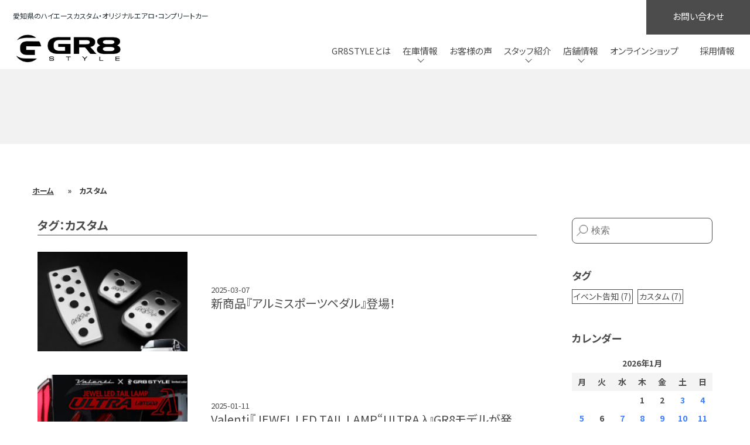

--- FILE ---
content_type: text/html; charset=UTF-8
request_url: https://www.gr8style.co.jp/news-tag/custom/
body_size: 15555
content:
<!DOCTYPE html>
<html lang="ja">
<head>
  <!-- Google Tag Manager -->
  <script>(function(w,d,s,l,i){w[l]=w[l]||[];w[l].push({'gtm.start':
  new Date().getTime(),event:'gtm.js'});var f=d.getElementsByTagName(s)[0],
  j=d.createElement(s),dl=l!='dataLayer'?'&l='+l:'';j.async=true;j.src=
  'https://www.googletagmanager.com/gtm.js?id='+i+dl;f.parentNode.insertBefore(j,f);
  })(window,document,'script','dataLayer','GTM-N2BNFFD');</script>
  <!-- End Google Tag Manager -->
  <link href="https://maxcdn.bootstrapcdn.com/font-awesome/4.7.0/css/font-awesome.min.css" rel="stylesheet">


  <meta charset = "UTF-8">
  <meta name="viewport" content="width=device-width, initial-scale=1.0">
  
  <!-- Google tag (gtag.js) -->
<script async src="https://www.googletagmanager.com/gtag/js?id=G-D3KRCPBXFG"></script>
<script>
  window.dataLayer = window.dataLayer || [];
  function gtag(){dataLayer.push(arguments);}
  gtag('js', new Date());

  gtag('config', 'G-D3KRCPBXFG');
</script>

<link rel="stylesheet" type="text/css" href="https://www.gr8style.co.jp/wp-content/themes/gr8style/assets/css/swiper-bundle.min.css">
  
  <script src='https://www.gr8style.co.jp/wp-content/themes/gr8style/assets/js/swiper-bundle.min.js'></script></script>

  <meta name='robots' content='index, follow, max-image-preview:large, max-snippet:-1, max-video-preview:-1' />

<!-- Google Tag Manager for WordPress by gtm4wp.com -->
<script data-cfasync="false" data-pagespeed-no-defer>
	var gtm4wp_datalayer_name = "dataLayer";
	var dataLayer = dataLayer || [];
</script>
<!-- End Google Tag Manager for WordPress by gtm4wp.com -->
	<!-- This site is optimized with the Yoast SEO plugin v25.6 - https://yoast.com/wordpress/plugins/seo/ -->
	<title>カスタム Archives - ハイエースの新車・中古車、カスタム・キャンピングカー・パーツ専門店</title>
	<link rel="canonical" href="https://www.gr8style.co.jp/news-tag/custom/" />
	<meta property="og:locale" content="ja_JP" />
	<meta property="og:type" content="article" />
	<meta property="og:title" content="カスタム Archives - ハイエースの新車・中古車、カスタム・キャンピングカー・パーツ専門店" />
	<meta property="og:url" content="https://www.gr8style.co.jp/news-tag/custom/" />
	<meta property="og:site_name" content="ハイエースの新車・中古車、カスタム・キャンピングカー・パーツ専門店" />
	<meta name="twitter:card" content="summary_large_image" />
	<script type="application/ld+json" class="yoast-schema-graph">{"@context":"https://schema.org","@graph":[{"@type":"CollectionPage","@id":"https://www.gr8style.co.jp/news-tag/custom/","url":"https://www.gr8style.co.jp/news-tag/custom/","name":"カスタム Archives - ハイエースの新車・中古車、カスタム・キャンピングカー・パーツ専門店","isPartOf":{"@id":"https://www.gr8style.co.jp/#website"},"primaryImageOfPage":{"@id":"https://www.gr8style.co.jp/news-tag/custom/#primaryimage"},"image":{"@id":"https://www.gr8style.co.jp/news-tag/custom/#primaryimage"},"thumbnailUrl":"https://www.gr8style.co.jp/wp-content/uploads/2025/03/2f841e4934c3ad8c8710e7fe38a246a5.jpeg","breadcrumb":{"@id":"https://www.gr8style.co.jp/news-tag/custom/#breadcrumb"},"inLanguage":"ja"},{"@type":"ImageObject","inLanguage":"ja","@id":"https://www.gr8style.co.jp/news-tag/custom/#primaryimage","url":"https://www.gr8style.co.jp/wp-content/uploads/2025/03/2f841e4934c3ad8c8710e7fe38a246a5.jpeg","contentUrl":"https://www.gr8style.co.jp/wp-content/uploads/2025/03/2f841e4934c3ad8c8710e7fe38a246a5.jpeg","width":1000,"height":1000},{"@type":"BreadcrumbList","@id":"https://www.gr8style.co.jp/news-tag/custom/#breadcrumb","itemListElement":[{"@type":"ListItem","position":1,"name":"ホーム","item":"https://www.gr8style.co.jp/"},{"@type":"ListItem","position":2,"name":"カスタム"}]},{"@type":"WebSite","@id":"https://www.gr8style.co.jp/#website","url":"https://www.gr8style.co.jp/","name":"ハイエースの新車・中古車、カスタム・キャンピングカー・パーツ専門店","description":"愛知県のハイエースカスタム・オリジナルエアロ・コンプリートカー","potentialAction":[{"@type":"SearchAction","target":{"@type":"EntryPoint","urlTemplate":"https://www.gr8style.co.jp/?s={search_term_string}"},"query-input":{"@type":"PropertyValueSpecification","valueRequired":true,"valueName":"search_term_string"}}],"inLanguage":"ja"}]}</script>
	<!-- / Yoast SEO plugin. -->


<link rel='dns-prefetch' href='//unpkg.com' />
<link rel='dns-prefetch' href='//fonts.googleapis.com' />
<link rel="alternate" type="application/rss+xml" title="ハイエースの新車・中古車、カスタム・キャンピングカー・パーツ専門店 &raquo; カスタム タグ（ニュース） のフィード" href="https://www.gr8style.co.jp/news-tag/custom/feed/" />
<script type="text/javascript">
/* <![CDATA[ */
window._wpemojiSettings = {"baseUrl":"https:\/\/s.w.org\/images\/core\/emoji\/15.0.3\/72x72\/","ext":".png","svgUrl":"https:\/\/s.w.org\/images\/core\/emoji\/15.0.3\/svg\/","svgExt":".svg","source":{"concatemoji":"https:\/\/www.gr8style.co.jp\/wp-includes\/js\/wp-emoji-release.min.js?ver=6.6.4"}};
/*! This file is auto-generated */
!function(i,n){var o,s,e;function c(e){try{var t={supportTests:e,timestamp:(new Date).valueOf()};sessionStorage.setItem(o,JSON.stringify(t))}catch(e){}}function p(e,t,n){e.clearRect(0,0,e.canvas.width,e.canvas.height),e.fillText(t,0,0);var t=new Uint32Array(e.getImageData(0,0,e.canvas.width,e.canvas.height).data),r=(e.clearRect(0,0,e.canvas.width,e.canvas.height),e.fillText(n,0,0),new Uint32Array(e.getImageData(0,0,e.canvas.width,e.canvas.height).data));return t.every(function(e,t){return e===r[t]})}function u(e,t,n){switch(t){case"flag":return n(e,"\ud83c\udff3\ufe0f\u200d\u26a7\ufe0f","\ud83c\udff3\ufe0f\u200b\u26a7\ufe0f")?!1:!n(e,"\ud83c\uddfa\ud83c\uddf3","\ud83c\uddfa\u200b\ud83c\uddf3")&&!n(e,"\ud83c\udff4\udb40\udc67\udb40\udc62\udb40\udc65\udb40\udc6e\udb40\udc67\udb40\udc7f","\ud83c\udff4\u200b\udb40\udc67\u200b\udb40\udc62\u200b\udb40\udc65\u200b\udb40\udc6e\u200b\udb40\udc67\u200b\udb40\udc7f");case"emoji":return!n(e,"\ud83d\udc26\u200d\u2b1b","\ud83d\udc26\u200b\u2b1b")}return!1}function f(e,t,n){var r="undefined"!=typeof WorkerGlobalScope&&self instanceof WorkerGlobalScope?new OffscreenCanvas(300,150):i.createElement("canvas"),a=r.getContext("2d",{willReadFrequently:!0}),o=(a.textBaseline="top",a.font="600 32px Arial",{});return e.forEach(function(e){o[e]=t(a,e,n)}),o}function t(e){var t=i.createElement("script");t.src=e,t.defer=!0,i.head.appendChild(t)}"undefined"!=typeof Promise&&(o="wpEmojiSettingsSupports",s=["flag","emoji"],n.supports={everything:!0,everythingExceptFlag:!0},e=new Promise(function(e){i.addEventListener("DOMContentLoaded",e,{once:!0})}),new Promise(function(t){var n=function(){try{var e=JSON.parse(sessionStorage.getItem(o));if("object"==typeof e&&"number"==typeof e.timestamp&&(new Date).valueOf()<e.timestamp+604800&&"object"==typeof e.supportTests)return e.supportTests}catch(e){}return null}();if(!n){if("undefined"!=typeof Worker&&"undefined"!=typeof OffscreenCanvas&&"undefined"!=typeof URL&&URL.createObjectURL&&"undefined"!=typeof Blob)try{var e="postMessage("+f.toString()+"("+[JSON.stringify(s),u.toString(),p.toString()].join(",")+"));",r=new Blob([e],{type:"text/javascript"}),a=new Worker(URL.createObjectURL(r),{name:"wpTestEmojiSupports"});return void(a.onmessage=function(e){c(n=e.data),a.terminate(),t(n)})}catch(e){}c(n=f(s,u,p))}t(n)}).then(function(e){for(var t in e)n.supports[t]=e[t],n.supports.everything=n.supports.everything&&n.supports[t],"flag"!==t&&(n.supports.everythingExceptFlag=n.supports.everythingExceptFlag&&n.supports[t]);n.supports.everythingExceptFlag=n.supports.everythingExceptFlag&&!n.supports.flag,n.DOMReady=!1,n.readyCallback=function(){n.DOMReady=!0}}).then(function(){return e}).then(function(){var e;n.supports.everything||(n.readyCallback(),(e=n.source||{}).concatemoji?t(e.concatemoji):e.wpemoji&&e.twemoji&&(t(e.twemoji),t(e.wpemoji)))}))}((window,document),window._wpemojiSettings);
/* ]]> */
</script>
<link rel='stylesheet' id='sbi_styles-css' href='https://www.gr8style.co.jp/wp-content/plugins/instagram-feed/css/sbi-styles.min.css?ver=6.10.0' type='text/css' media='all' />
<style id='wp-emoji-styles-inline-css' type='text/css'>

	img.wp-smiley, img.emoji {
		display: inline !important;
		border: none !important;
		box-shadow: none !important;
		height: 1em !important;
		width: 1em !important;
		margin: 0 0.07em !important;
		vertical-align: -0.1em !important;
		background: none !important;
		padding: 0 !important;
	}
</style>
<link rel='stylesheet' id='wp-block-library-css' href='https://www.gr8style.co.jp/wp-includes/css/dist/block-library/style.min.css?ver=6.6.4' type='text/css' media='all' />
<style id='classic-theme-styles-inline-css' type='text/css'>
/*! This file is auto-generated */
.wp-block-button__link{color:#fff;background-color:#32373c;border-radius:9999px;box-shadow:none;text-decoration:none;padding:calc(.667em + 2px) calc(1.333em + 2px);font-size:1.125em}.wp-block-file__button{background:#32373c;color:#fff;text-decoration:none}
</style>
<style id='global-styles-inline-css' type='text/css'>
:root{--wp--preset--aspect-ratio--square: 1;--wp--preset--aspect-ratio--4-3: 4/3;--wp--preset--aspect-ratio--3-4: 3/4;--wp--preset--aspect-ratio--3-2: 3/2;--wp--preset--aspect-ratio--2-3: 2/3;--wp--preset--aspect-ratio--16-9: 16/9;--wp--preset--aspect-ratio--9-16: 9/16;--wp--preset--color--black: #000000;--wp--preset--color--cyan-bluish-gray: #abb8c3;--wp--preset--color--white: #ffffff;--wp--preset--color--pale-pink: #f78da7;--wp--preset--color--vivid-red: #cf2e2e;--wp--preset--color--luminous-vivid-orange: #ff6900;--wp--preset--color--luminous-vivid-amber: #fcb900;--wp--preset--color--light-green-cyan: #7bdcb5;--wp--preset--color--vivid-green-cyan: #00d084;--wp--preset--color--pale-cyan-blue: #8ed1fc;--wp--preset--color--vivid-cyan-blue: #0693e3;--wp--preset--color--vivid-purple: #9b51e0;--wp--preset--gradient--vivid-cyan-blue-to-vivid-purple: linear-gradient(135deg,rgba(6,147,227,1) 0%,rgb(155,81,224) 100%);--wp--preset--gradient--light-green-cyan-to-vivid-green-cyan: linear-gradient(135deg,rgb(122,220,180) 0%,rgb(0,208,130) 100%);--wp--preset--gradient--luminous-vivid-amber-to-luminous-vivid-orange: linear-gradient(135deg,rgba(252,185,0,1) 0%,rgba(255,105,0,1) 100%);--wp--preset--gradient--luminous-vivid-orange-to-vivid-red: linear-gradient(135deg,rgba(255,105,0,1) 0%,rgb(207,46,46) 100%);--wp--preset--gradient--very-light-gray-to-cyan-bluish-gray: linear-gradient(135deg,rgb(238,238,238) 0%,rgb(169,184,195) 100%);--wp--preset--gradient--cool-to-warm-spectrum: linear-gradient(135deg,rgb(74,234,220) 0%,rgb(151,120,209) 20%,rgb(207,42,186) 40%,rgb(238,44,130) 60%,rgb(251,105,98) 80%,rgb(254,248,76) 100%);--wp--preset--gradient--blush-light-purple: linear-gradient(135deg,rgb(255,206,236) 0%,rgb(152,150,240) 100%);--wp--preset--gradient--blush-bordeaux: linear-gradient(135deg,rgb(254,205,165) 0%,rgb(254,45,45) 50%,rgb(107,0,62) 100%);--wp--preset--gradient--luminous-dusk: linear-gradient(135deg,rgb(255,203,112) 0%,rgb(199,81,192) 50%,rgb(65,88,208) 100%);--wp--preset--gradient--pale-ocean: linear-gradient(135deg,rgb(255,245,203) 0%,rgb(182,227,212) 50%,rgb(51,167,181) 100%);--wp--preset--gradient--electric-grass: linear-gradient(135deg,rgb(202,248,128) 0%,rgb(113,206,126) 100%);--wp--preset--gradient--midnight: linear-gradient(135deg,rgb(2,3,129) 0%,rgb(40,116,252) 100%);--wp--preset--font-size--small: 13px;--wp--preset--font-size--medium: 20px;--wp--preset--font-size--large: 36px;--wp--preset--font-size--x-large: 42px;--wp--preset--spacing--20: 0.44rem;--wp--preset--spacing--30: 0.67rem;--wp--preset--spacing--40: 1rem;--wp--preset--spacing--50: 1.5rem;--wp--preset--spacing--60: 2.25rem;--wp--preset--spacing--70: 3.38rem;--wp--preset--spacing--80: 5.06rem;--wp--preset--shadow--natural: 6px 6px 9px rgba(0, 0, 0, 0.2);--wp--preset--shadow--deep: 12px 12px 50px rgba(0, 0, 0, 0.4);--wp--preset--shadow--sharp: 6px 6px 0px rgba(0, 0, 0, 0.2);--wp--preset--shadow--outlined: 6px 6px 0px -3px rgba(255, 255, 255, 1), 6px 6px rgba(0, 0, 0, 1);--wp--preset--shadow--crisp: 6px 6px 0px rgba(0, 0, 0, 1);}:where(.is-layout-flex){gap: 0.5em;}:where(.is-layout-grid){gap: 0.5em;}body .is-layout-flex{display: flex;}.is-layout-flex{flex-wrap: wrap;align-items: center;}.is-layout-flex > :is(*, div){margin: 0;}body .is-layout-grid{display: grid;}.is-layout-grid > :is(*, div){margin: 0;}:where(.wp-block-columns.is-layout-flex){gap: 2em;}:where(.wp-block-columns.is-layout-grid){gap: 2em;}:where(.wp-block-post-template.is-layout-flex){gap: 1.25em;}:where(.wp-block-post-template.is-layout-grid){gap: 1.25em;}.has-black-color{color: var(--wp--preset--color--black) !important;}.has-cyan-bluish-gray-color{color: var(--wp--preset--color--cyan-bluish-gray) !important;}.has-white-color{color: var(--wp--preset--color--white) !important;}.has-pale-pink-color{color: var(--wp--preset--color--pale-pink) !important;}.has-vivid-red-color{color: var(--wp--preset--color--vivid-red) !important;}.has-luminous-vivid-orange-color{color: var(--wp--preset--color--luminous-vivid-orange) !important;}.has-luminous-vivid-amber-color{color: var(--wp--preset--color--luminous-vivid-amber) !important;}.has-light-green-cyan-color{color: var(--wp--preset--color--light-green-cyan) !important;}.has-vivid-green-cyan-color{color: var(--wp--preset--color--vivid-green-cyan) !important;}.has-pale-cyan-blue-color{color: var(--wp--preset--color--pale-cyan-blue) !important;}.has-vivid-cyan-blue-color{color: var(--wp--preset--color--vivid-cyan-blue) !important;}.has-vivid-purple-color{color: var(--wp--preset--color--vivid-purple) !important;}.has-black-background-color{background-color: var(--wp--preset--color--black) !important;}.has-cyan-bluish-gray-background-color{background-color: var(--wp--preset--color--cyan-bluish-gray) !important;}.has-white-background-color{background-color: var(--wp--preset--color--white) !important;}.has-pale-pink-background-color{background-color: var(--wp--preset--color--pale-pink) !important;}.has-vivid-red-background-color{background-color: var(--wp--preset--color--vivid-red) !important;}.has-luminous-vivid-orange-background-color{background-color: var(--wp--preset--color--luminous-vivid-orange) !important;}.has-luminous-vivid-amber-background-color{background-color: var(--wp--preset--color--luminous-vivid-amber) !important;}.has-light-green-cyan-background-color{background-color: var(--wp--preset--color--light-green-cyan) !important;}.has-vivid-green-cyan-background-color{background-color: var(--wp--preset--color--vivid-green-cyan) !important;}.has-pale-cyan-blue-background-color{background-color: var(--wp--preset--color--pale-cyan-blue) !important;}.has-vivid-cyan-blue-background-color{background-color: var(--wp--preset--color--vivid-cyan-blue) !important;}.has-vivid-purple-background-color{background-color: var(--wp--preset--color--vivid-purple) !important;}.has-black-border-color{border-color: var(--wp--preset--color--black) !important;}.has-cyan-bluish-gray-border-color{border-color: var(--wp--preset--color--cyan-bluish-gray) !important;}.has-white-border-color{border-color: var(--wp--preset--color--white) !important;}.has-pale-pink-border-color{border-color: var(--wp--preset--color--pale-pink) !important;}.has-vivid-red-border-color{border-color: var(--wp--preset--color--vivid-red) !important;}.has-luminous-vivid-orange-border-color{border-color: var(--wp--preset--color--luminous-vivid-orange) !important;}.has-luminous-vivid-amber-border-color{border-color: var(--wp--preset--color--luminous-vivid-amber) !important;}.has-light-green-cyan-border-color{border-color: var(--wp--preset--color--light-green-cyan) !important;}.has-vivid-green-cyan-border-color{border-color: var(--wp--preset--color--vivid-green-cyan) !important;}.has-pale-cyan-blue-border-color{border-color: var(--wp--preset--color--pale-cyan-blue) !important;}.has-vivid-cyan-blue-border-color{border-color: var(--wp--preset--color--vivid-cyan-blue) !important;}.has-vivid-purple-border-color{border-color: var(--wp--preset--color--vivid-purple) !important;}.has-vivid-cyan-blue-to-vivid-purple-gradient-background{background: var(--wp--preset--gradient--vivid-cyan-blue-to-vivid-purple) !important;}.has-light-green-cyan-to-vivid-green-cyan-gradient-background{background: var(--wp--preset--gradient--light-green-cyan-to-vivid-green-cyan) !important;}.has-luminous-vivid-amber-to-luminous-vivid-orange-gradient-background{background: var(--wp--preset--gradient--luminous-vivid-amber-to-luminous-vivid-orange) !important;}.has-luminous-vivid-orange-to-vivid-red-gradient-background{background: var(--wp--preset--gradient--luminous-vivid-orange-to-vivid-red) !important;}.has-very-light-gray-to-cyan-bluish-gray-gradient-background{background: var(--wp--preset--gradient--very-light-gray-to-cyan-bluish-gray) !important;}.has-cool-to-warm-spectrum-gradient-background{background: var(--wp--preset--gradient--cool-to-warm-spectrum) !important;}.has-blush-light-purple-gradient-background{background: var(--wp--preset--gradient--blush-light-purple) !important;}.has-blush-bordeaux-gradient-background{background: var(--wp--preset--gradient--blush-bordeaux) !important;}.has-luminous-dusk-gradient-background{background: var(--wp--preset--gradient--luminous-dusk) !important;}.has-pale-ocean-gradient-background{background: var(--wp--preset--gradient--pale-ocean) !important;}.has-electric-grass-gradient-background{background: var(--wp--preset--gradient--electric-grass) !important;}.has-midnight-gradient-background{background: var(--wp--preset--gradient--midnight) !important;}.has-small-font-size{font-size: var(--wp--preset--font-size--small) !important;}.has-medium-font-size{font-size: var(--wp--preset--font-size--medium) !important;}.has-large-font-size{font-size: var(--wp--preset--font-size--large) !important;}.has-x-large-font-size{font-size: var(--wp--preset--font-size--x-large) !important;}
:where(.wp-block-post-template.is-layout-flex){gap: 1.25em;}:where(.wp-block-post-template.is-layout-grid){gap: 1.25em;}
:where(.wp-block-columns.is-layout-flex){gap: 2em;}:where(.wp-block-columns.is-layout-grid){gap: 2em;}
:root :where(.wp-block-pullquote){font-size: 1.5em;line-height: 1.6;}
</style>
<link rel='stylesheet' id='contact-form-7-css' href='https://www.gr8style.co.jp/wp-content/plugins/contact-form-7/includes/css/styles.css?ver=6.0.6' type='text/css' media='all' />
<link rel='stylesheet' id='toc-screen-css' href='https://www.gr8style.co.jp/wp-content/plugins/table-of-contents-plus/screen.min.css?ver=2411.1' type='text/css' media='all' />
<link rel='stylesheet' id='gr8-common-css' href='https://www.gr8style.co.jp/wp-content/themes/gr8style/assets/css/common.css?ver=6.6.4' type='text/css' media='all' />
<link rel='stylesheet' id='gr8-post-css' href='https://www.gr8style.co.jp/wp-content/themes/gr8style/assets/css/post.css?ver=6.6.4' type='text/css' media='all' />
<link rel='stylesheet' id='add_google_fonts-css' href='https://fonts.googleapis.com/css2?family=Noto+Sans+JP%3Awght%40400%3B700&#038;display=swap&#038;ver=6.6.4' type='text/css' media='all' />
<link rel='stylesheet' id='gr8-swiper-css-css' href='https://unpkg.com/swiper@7/swiper-bundle.min.css?ver=6.6.4' type='text/css' media='all' />
<script type="text/javascript" src="https://www.gr8style.co.jp/wp-includes/js/jquery/jquery.min.js?ver=3.7.1" id="jquery-core-js"></script>
<script type="text/javascript" src="https://www.gr8style.co.jp/wp-includes/js/jquery/jquery-migrate.min.js?ver=3.4.1" id="jquery-migrate-js"></script>
<script type="text/javascript" src="https://unpkg.com/swiper@7/swiper-bundle.min.js?ver=6.6.4" id="gr8-swiper-js-js"></script>
<link rel="https://api.w.org/" href="https://www.gr8style.co.jp/wp-json/" /><link rel="alternate" title="JSON" type="application/json" href="https://www.gr8style.co.jp/wp-json/wp/v2/news-tag/21" /><link rel="EditURI" type="application/rsd+xml" title="RSD" href="https://www.gr8style.co.jp/xmlrpc.php?rsd" />
<meta name="generator" content="WordPress 6.6.4" />

<!-- Google Tag Manager for WordPress by gtm4wp.com -->
<!-- GTM Container placement set to off -->
<script data-cfasync="false" data-pagespeed-no-defer type="text/javascript">
	var dataLayer_content = {"pagePostType":"news","pagePostType2":"tax-news","pageCategory":[]};
	dataLayer.push( dataLayer_content );
</script>
<script data-cfasync="false" data-pagespeed-no-defer type="text/javascript">
	console.warn && console.warn("[GTM4WP] Google Tag Manager container code placement set to OFF !!!");
	console.warn && console.warn("[GTM4WP] Data layer codes are active but GTM container must be loaded using custom coding !!!");
</script>
<!-- End Google Tag Manager for WordPress by gtm4wp.com --><link rel="icon" href="https://www.gr8style.co.jp/wp-content/uploads/2022/06/cropped-7a42e4a8755d20ed68b9ae998150886e-32x32.png" sizes="32x32" />
<link rel="icon" href="https://www.gr8style.co.jp/wp-content/uploads/2022/06/cropped-7a42e4a8755d20ed68b9ae998150886e-192x192.png" sizes="192x192" />
<link rel="apple-touch-icon" href="https://www.gr8style.co.jp/wp-content/uploads/2022/06/cropped-7a42e4a8755d20ed68b9ae998150886e-180x180.png" />
<meta name="msapplication-TileImage" content="https://www.gr8style.co.jp/wp-content/uploads/2022/06/cropped-7a42e4a8755d20ed68b9ae998150886e-270x270.png" />
		<style type="text/css" id="wp-custom-css">
			.p-post h2 {
    margin-top: 2rem;
    margin-bottom: 1rem;
    font-size: 1.7rem;
    font-weight: bold;
    color: #4C4C4C;
    line-height: 1.6;
}
.grecaptcha-badge{
	display:none!important;
}
.wpcf7-form-control{
	width: 21rem;
    padding: 0.5rem 0.75rem;
    font-size: 1rem;
    line-height: 1.2;
    color: #4C4C4C;
}
.p-post__thumbnail img.attachment-large{
	aspect-ratio:auto;
}
.p-post__contents ol li{
	list-style:auto;
}
.p-post__author{
	border: 1px solid;
    padding: 23px;
}
.p-post__author-avatar{
	display:inline-block;
}
.p-post__author-flex{
	display:flex;
	justify-content: space-around;
}
.p-post p.auther__name{
	font-weight: bold;
    font-size: 1.5rem;
}
.p-post p.author__title{
	    font-size: 1.5rem;
	font-weight:bold;
    border-bottom: 1px solid;
}
.wpcf7-textarea{
	    width: 100%;
    height: 11.5rem;
    padding: 0.5rem 0.75rem;
    font-size: 1rem;
    line-height: 1.2;
    color: #4C4C4C;
    overflow: auto;
}
.p-post td{
	border:1px solid #000;
	padding:3px;
}
.p-post th{
		border:1px solid #000;
	padding:3px;
	background-color:#f8f8f8;
}
.wpcf7-submit{
	    position: relative;
    z-index: 2;
    min-width: 13.75rem;
    font-size: .8125rem;
    color: #4C4C4C;
    line-height: 1.25;
    text-align: center;
    -webkit-transition: all .2s ease;
    transition: all .2s ease;
    border: none;
    padding: 16px 37px 11px 37px;
    background: transparent;
    text-align: center;
    margin: 0 auto;
    display: block;
    height: auto;
	width:220px;
}
.wpcf7-submit:hover{
	color:red;
}
.p-post__contents li{
	list-style:disc;
	margin-left: 16px;
}
.p-post__contents blockquote::before {
	color: #c7254e;
}
.p-post__contents blockquote{
    position:relative;
    border-left:3px solid #DA8596;
    padding:20px 20px 20px 10px;
	background-color:#f1f1f1;
	margin-bottom:30px;
}

.p-post__contents blockquote:before{
    position:absolute;
    font-family:'FontAwesome';
    content:'\f10d';
    font-size: 27px;
    color:#DA8596;
}
.p-post blockquote p{
    position:relative;
    padding-left:50px;
		color:#444;
		margin-bottom:0.5rem;
}


.p-form__submitContainer{
	position: relative;
    display: inline-block;
	height: 48px;
    width: 220px;
}
.wpcf7 form.invalid .wpcf7-response-output, .wpcf7 form.unaccepted .wpcf7-response-output, .wpcf7 form.payment-required .wpcf7-response-output{
	border:none;
}
.wpcf7-list-item{
	margin:0;
}
.acceptance .wpcf7-form-control{
	padding-left:0;
}
span.wpcf7-list-item {
	display: block;
	margin-bottom:5px;
}
.wpcf7-response-output{
	display:none;
}

.p-form__label{
	margin-right:5px;
}
.p-post__author-right{
	width:50%;
}
@media screen and (max-width: 768px) {
	.p-post__author-flex{
		flex-direction:column;
	}
	.p-post__author-avatar {
    display: block;
    margin: 0 auto;
		width:60%;
}
	.p-single iframe {
	width:100%;
	}
	.p-post p.auther__name {
    margin-bottom: 0;
		text-align:center;
}
	    .p-post__author-avatar img{
				width:100%;
	}
	.p-post__author-right{
	width:100%;
}
	.p-post p.author__title{
		text-align: center;
	}
}



/* ↓ 20241003追加：記事領域 ↓ */
.display-none {
	display: none;
}
.l-container.-page, .l-container.-post {
  padding-top: 2rem;
}
.post-date {
	display: flex;
}
.p-post__time {
	font-size: .8125rem;
	line-height: 1.0;
	color: #4C4C4C;
	margin-bottom: .5rem;
	margin-right: 20px;
}
.crecum {
	background-color: #fff;
	padding: 60px 35px 5px;
	font-size: 13px;
	font-weight: 600;
}
@media screen and (max-width: 768px) {
	.margin-top {
		margin-top: 1rem!important;
	}
	.title-margin {
		margin-top: 1rem!important;
	}
	.container-padding {
		padding-top: 1rem!important;
	}
	.crecum {
    background-color: #fff;
    padding: 5px 20px;
    font-size: 12px;
    font-weight: 600;
	}
	.crecum span {
    padding: 0;
	}
}
/* ↑ 20241003追加：記事領域 ↑ */

/* ↓ 20241021追加：記事領域 ↓ */
.magazine-template-default table.small th, .magazine-template-default table.small td{
	font-size: 70%!important;
}
.magazine-template-default table.middle th, .magazine-template-default table.middle td{
	font-size: 85%!important;
}
.magazine-template-default table th{
	background-color: #f8f8f8;
	font-weight: bold;
}
.magazine-template-default table{
	margin-bottom: 20px;
}
/* ↑ 20241021追加：記事領域 ↑ */

		</style>
		</head>
<body class="archive tax-news-tag term-custom term-21">
  <!-- Google Tag Manager (noscript) -->
  <noscript><iframe src="https://www.googletagmanager.com/ns.html?id=GTM-N2BNFFD"
  height="0" width="0" style="display:none;visibility:hidden"></iframe></noscript>
  <!-- End Google Tag Manager (noscript) -->
  <header class="l-header p-header">
    <div class="l-header__inner">
      <div class="p-header__info">
        <h1 class="p-header__logo">
          <span class="screen-reader-text">GR8STYLE</span>
          <a href="https://www.gr8style.co.jp" class="p-logo"><img src="https://www.gr8style.co.jp/wp-content/themes/gr8style/assets/images/common/logo-primary.png" srcset="https://www.gr8style.co.jp/wp-content/themes/gr8style/assets/images/common/logo-primary.png 1x, https://www.gr8style.co.jp/wp-content/themes/gr8style/assets/images/common/logo-primary@2x.png 2x" alt="株式会社GR8" width="189" height="51"></a>
        </h1>
        <p class="l-header__catchphrase p-header__catchphrase">愛知県のハイエースカスタム・オリジナルエアロ・コンプリートカー</p>
      </div>
      <!-- /.p-header__info -->
      <nav class="p-header__nav">
        <h2 class="screen-reader-text">サイト内メニュー</h2>
        <button class="js-drawer c-button p-hamburger" aria-controls="globalNav" aria-expanded="false">
          <span class="p-hamburger__line">
            <span class="screen-reader-text">メニューを開閉</span>
          </span>
        </button>
        <div id="globalNav" class="l-globalNav p-globalNav p-drawerNav">
          <div class="l-drawerNav__inner">
            <p class="p-drawerNav__logo"><a href="https://www.gr8style.co.jp" class="p-logo"><img src="https://www.gr8style.co.jp/wp-content/themes/gr8style/assets/images/common/logo-secondary-sp.png" srcset="https://www.gr8style.co.jp/wp-content/themes/gr8style/assets/images/common/logo-secondary-sp.png 1x, https://www.gr8style.co.jp/wp-content/themes/gr8style/assets/images/common/logo-secondary-sp@2x.png 2x" alt="" width="116" height="31"></a></p>
            <p class="p-drawerNav__tel"><a href="tel:0120-927-968" class="c-button p-drawerButton"><span class="p-drawerButton__label">GR8 STYLE 春日井店</span><span class="p-drawerButton__number">0120-927-968</span></a></p>
            <p class="p-drawerNav__tel"><a href="tel:0120-968-106" class="c-button p-drawerButton"><span class="p-drawerButton__label">GR8 STYLE 大府店</span><span class="p-drawerButton__number">0120-968-106</span></a></p>
            <p class="p-drawerNav__tel"><a href="tel:0120-882-817" class="c-button p-drawerButton"><span class="p-drawerButton__label">GR8 OUTDOOR 岡崎店</span><span class="p-drawerButton__number">0120-882-817</span></a></p>
            <p class="p-drawerNav__tel"><a href="tel:0120-118-828" class="c-button p-drawerButton"><span class="p-drawerButton__label">GR8 OUTDOOR 名古屋港店</span><span class="p-drawerButton__number">0120-118-828</span></a></p>
            <ul id="menu-global-menu" class="js-globalNav__items l-globalNav__items p-globalNav__items"><li id="menu-item-92" class="-single menu-item menu-item-type-post_type menu-item-object-page menu-item-92"><a href="https://www.gr8style.co.jp/about/">GR8STYLEとは</a></li>
<li id="menu-item-93" class="menu-item menu-item-type-custom menu-item-object-custom menu-item-has-children menu-item-93"><a>在庫情報</a>
<ul class="sub-menu">
	<li id="menu-item-97" class="menu-item menu-item-type-custom menu-item-object-custom menu-item-97"><a>在庫情報</a></li>
	<li id="menu-item-94" class="menu-item menu-item-type-custom menu-item-object-custom menu-item-94"><a target="_blank" rel="noopener" href="https://www.goo-net.com/php/search/summary.php?baitai=0206645&#038;client_id=0206645&#038;area_id=15&#038;ef_flag=1">春日井店</a></li>
	<li id="menu-item-95" class="menu-item menu-item-type-custom menu-item-object-custom menu-item-95"><a target="_blank" rel="noopener" href="https://www.goo-net.com/php/search/summary.php?baitai=0208506&#038;client_id=0208506&#038;area_id=15&#038;ef_flag=1">大府店</a></li>
	<li id="menu-item-650" class="menu-item menu-item-type-custom menu-item-object-custom menu-item-650"><a target="_blank" rel="noopener" href="https://www.goo-net.com/php/search/summary.php?baitai=0204002&#038;client_id=0204002&#038;area_id=15&#038;ef_flag=1">岡崎店</a></li>
	<li id="menu-item-11583" class="menu-item menu-item-type-custom menu-item-object-custom menu-item-11583"><a target="_blank" rel="noopener" href="https://www.goo-net.com/php/search/summary.php?baitai=0204002&#038;client_id=0209187&#038;area_id=15&#038;ef_flag=1">名古屋港店</a></li>
	<li id="menu-item-96" class="menu-item menu-item-type-custom menu-item-object-custom menu-item-96"><a target="_blank" rel="noopener" href="https://www.goo-net.com/php/search/summary.php?baitai=0208506&#038;client_id=0208506,0206645,0204002,0209187&#038;area_id=15&#038;ef_flag=1">すべて</a></li>
</ul>
</li>
<li id="menu-item-98" class="-single menu-item menu-item-type-custom menu-item-object-custom menu-item-98"><a href="https://gr8style.co.jp/voice/">お客様の声</a></li>
<li id="menu-item-99" class="menu-item menu-item-type-custom menu-item-object-custom menu-item-has-children menu-item-99"><a>スタッフ紹介</a>
<ul class="sub-menu">
	<li id="menu-item-100" class="menu-item menu-item-type-custom menu-item-object-custom menu-item-100"><a>スタッフ紹介</a></li>
	<li id="menu-item-101" class="menu-item menu-item-type-post_type menu-item-object-page menu-item-101"><a href="https://www.gr8style.co.jp/staff-kasugai/">春日井店</a></li>
	<li id="menu-item-102" class="menu-item menu-item-type-post_type menu-item-object-page menu-item-102"><a href="https://www.gr8style.co.jp/staff-obu/">大府店</a></li>
	<li id="menu-item-633" class="menu-item menu-item-type-post_type menu-item-object-page menu-item-633"><a href="https://www.gr8style.co.jp/staff-okazaki/">岡崎店</a></li>
	<li id="menu-item-11584" class="menu-item menu-item-type-post_type menu-item-object-page menu-item-11584"><a href="https://www.gr8style.co.jp/staff-nagoyako/">名古屋港店</a></li>
</ul>
</li>
<li id="menu-item-103" class="menu-item menu-item-type-custom menu-item-object-custom menu-item-has-children menu-item-103"><a>店舗情報</a>
<ul class="sub-menu">
	<li id="menu-item-613" class="menu-item menu-item-type-custom menu-item-object-custom menu-item-613"><a>店舗情報</a></li>
	<li id="menu-item-104" class="menu-item menu-item-type-post_type menu-item-object-page menu-item-104"><a href="https://www.gr8style.co.jp/gr8-kasugai/">春日井店</a></li>
	<li id="menu-item-105" class="menu-item menu-item-type-post_type menu-item-object-page menu-item-105"><a href="https://www.gr8style.co.jp/gr8-obu/">大府店</a></li>
	<li id="menu-item-637" class="menu-item menu-item-type-post_type menu-item-object-page menu-item-637"><a href="https://www.gr8style.co.jp/gr8-okazaki/">岡崎店</a></li>
	<li id="menu-item-11585" class="menu-item menu-item-type-post_type menu-item-object-page menu-item-11585"><a href="https://www.gr8style.co.jp/gr8-nagoyako/">名古屋港店</a></li>
</ul>
</li>
<li id="menu-item-106" class="-extarnal -single menu-item menu-item-type-custom menu-item-object-custom menu-item-106"><a target="_blank" rel="noopener" href="https://www.gr8-style.com">オンラインショップ</a></li>
<li id="menu-item-107" class="-extarnal -single menu-item menu-item-type-custom menu-item-object-custom menu-item-107"><a target="_blank" rel="noopener" href="https://gr8style.co.jp/recruit/">採用情報</a></li>
<li id="menu-item-108" class="l-globalNav__contact p-globalNav__contact menu-item menu-item-type-post_type menu-item-object-page menu-item-108"><a href="https://www.gr8style.co.jp/contact/">お問い合わせ</a></li>
</ul>            <ul id="menu-drawer-menu" class="l-drawerNav__items p-drawerNav__items"><li id="menu-item-109" class="menu-item menu-item-type-post_type menu-item-object-page menu-item-109"><a href="https://www.gr8style.co.jp/about/">GR8とは</a></li>
<li id="menu-item-110" class="menu-item menu-item-type-custom menu-item-object-custom menu-item-110"><a target="_blank" rel="noopener" href="https://www.goo-net.com/php/search/summary.php?baitai=0208506&#038;client_id=0208506,0206645,0204002,0209187&#038;area_id=15&#038;ef_flag=1">在庫情報</a></li>
<li id="menu-item-111" class="menu-item menu-item-type-custom menu-item-object-custom menu-item-111"><a href="https://gr8style.co.jp/voice">お客様の声</a></li>
<li id="menu-item-112" class="menu-item menu-item-type-post_type menu-item-object-page menu-item-112"><a href="https://www.gr8style.co.jp/staff-kasugai/">スタッフ紹介<br>春日井店</a></li>
<li id="menu-item-114" class="menu-item menu-item-type-post_type menu-item-object-page menu-item-114"><a href="https://www.gr8style.co.jp/gr8-kasugai/">店舗情報<br>春日井店</a></li>
<li id="menu-item-113" class="menu-item menu-item-type-post_type menu-item-object-page menu-item-113"><a href="https://www.gr8style.co.jp/staff-obu/">スタッフ紹介<br>大府店</a></li>
<li id="menu-item-115" class="menu-item menu-item-type-post_type menu-item-object-page menu-item-115"><a href="https://www.gr8style.co.jp/gr8-obu/">店舗情報<br>大府店</a></li>
<li id="menu-item-651" class="menu-item menu-item-type-post_type menu-item-object-page menu-item-651"><a href="https://www.gr8style.co.jp/staff-okazaki/">スタッフ紹介<br>岡崎店</a></li>
<li id="menu-item-652" class="menu-item menu-item-type-post_type menu-item-object-page menu-item-652"><a href="https://www.gr8style.co.jp/gr8-okazaki/">店舗情報<br>岡崎店</a></li>
<li id="menu-item-11581" class="menu-item menu-item-type-post_type menu-item-object-page menu-item-11581"><a href="https://www.gr8style.co.jp/staff-nagoyako/">スタッフ紹介<br>名古屋港店</a></li>
<li id="menu-item-11580" class="menu-item menu-item-type-post_type menu-item-object-page menu-item-11580"><a href="https://www.gr8style.co.jp/gr8-nagoyako/">店舗情報<br>名古屋港店</a></li>
<li id="menu-item-116" class="menu-item menu-item-type-custom menu-item-object-custom menu-item-116"><a href="http://gr8style.co.jp/store-online/">オンラインショップ</a></li>
<li id="menu-item-117" class="menu-item menu-item-type-custom menu-item-object-custom menu-item-117"><a href="https://gr8style.co.jp/news">ニュース</a></li>
<li id="menu-item-118" class="menu-item menu-item-type-post_type menu-item-object-page current_page_parent menu-item-118"><a href="https://www.gr8style.co.jp/blog/">スタッフブログ</a></li>
<li id="menu-item-119" class="menu-item menu-item-type-post_type menu-item-object-page menu-item-119"><a href="https://www.gr8style.co.jp/youtube/">GR8styleのYouTube</a></li>
<li id="menu-item-120" class="menu-item menu-item-type-post_type menu-item-object-page menu-item-120"><a href="https://www.gr8style.co.jp/contact/">お問い合わせ</a></li>
<li id="menu-item-121" class="menu-item menu-item-type-post_type menu-item-object-page menu-item-121"><a href="https://www.gr8style.co.jp/transport/">遠方販売OK</a></li>
<li id="menu-item-122" class="menu-item menu-item-type-post_type menu-item-object-page menu-item-122"><a href="https://www.gr8style.co.jp/assess/">高価買取</a></li>
<li id="menu-item-123" class="menu-item menu-item-type-custom menu-item-object-custom menu-item-123"><a href="https://gr8style.co.jp/recruit/">採用情報</a></li>
<li id="menu-item-124" class="menu-item menu-item-type-post_type menu-item-object-page menu-item-124"><a href="https://www.gr8style.co.jp/company-profile/">ごあいさつ<br>会社概要</a></li>
<li id="menu-item-125" class="menu-item menu-item-type-post_type menu-item-object-page menu-item-125"><a href="https://www.gr8style.co.jp/policy/">プライバシー<br>ポリシー</a></li>
</ul>            <ul class="p-snsNav">
  <li class="p-snsNav__items">
    <ul>
      <li class="p-snsNav__item u-flex -alignCenter"><a href="https://page.line.me/uio7663z?openQrModal=true" class="c-button p-snsIcon -drawer" target="_blank" rel="noopener"><img src="https://www.gr8style.co.jp/wp-content/themes/gr8style/assets/images/common/icon-line-primary_off.png" width="45" height="45" alt="LINE春日井店リンク" class="js-snsIcon"></a><a href="https://page.line.me/uio7663z?openQrModal=true" class="c-button p-snsNav_text" target="_blank" rel="noopener">春日井店</a></li>
      <li class="p-snsNav__item u-flex -alignCenter"><a href="https://page.line.me/542boiyz?openQrModal=true" class="c-button p-snsIcon -drawer" target="_blank" rel="noopener"><img src="https://www.gr8style.co.jp/wp-content/themes/gr8style/assets/images/common/icon-line-primary_off.png" width="45" height="45" alt="LINE大府店リンク" class="js-snsIcon"></a><a href="https://page.line.me/542boiyz?openQrModal=true" class="c-button p-snsNav_text" target="_blank" rel="noopener">大府店</a></li>
      <li class="p-snsNav__item u-flex -alignCenter"><a href="https://lin.ee/cBHfUZv" class="c-button p-snsIcon -drawer" target="_blank" rel="noopener"><img src="https://www.gr8style.co.jp/wp-content/themes/gr8style/assets/images/common/icon-line-primary_off.png" width="45" height="45" alt="LINE岡崎店リンク" class="js-snsIcon"></a><a href="https://lin.ee/cBHfUZv" class="c-button p-snsNav_text" target="_blank" rel="noopener">岡崎店</a></li>
      <li class="p-snsNav__item u-flex -alignCenter"><a href="https://lin.ee/BauqTDL" class="c-button p-snsIcon -drawer" target="_blank" rel="noopener"><img src="https://www.gr8style.co.jp/wp-content/themes/gr8style/assets/images/common/icon-line-primary_off.png" width="45" height="45" alt="LINE名古屋港店リンク" class="js-snsIcon"></a><a href="https://lin.ee/BauqTDL" class="c-button p-snsNav_text" target="_blank" rel="noopener">名古屋港店</a></li>
      <li class="p-snsNav__item u-flex -alignCenter"><a href="https://lin.ee/Q5t6gkz" class="c-button p-snsIcon -drawer" target="_blank" rel="noopener"><img src="https://www.gr8style.co.jp/wp-content/themes/gr8style/assets/images/common/icon-line-primary_off.png" width="45" height="45" alt="LINEパーツお問合せリンク" class="js-snsIcon"></a><a href="https://lin.ee/Q5t6gkz" class="c-button p-snsNav_text" target="_blank" rel="noopener">パーツ<br>お問合せ</a></li>
    </ul>
  </li>
  <li class="p-snsNav__items">
    <ul>
      <li class="p-snsNav__item u-flex -alignCenter"><a href="https://www.instagram.com/gr8style_japan/" class="c-button p-snsIcon -drawer" target="_blank" rel="noopener"><img src="https://www.gr8style.co.jp/wp-content/themes/gr8style/assets/images/common/icon-instagram-primary_off.png" width="45" height="45" alt="インスタグラムリンク" class="js-snsIcon"></a></li>
      <li class="p-snsNav__item u-flex -alignCenter"><a href="https://www.facebook.com/gr8style/" class="c-button p-snsIcon -drawer" target="_blank" rel="noopener"><img src="https://www.gr8style.co.jp/wp-content/themes/gr8style/assets/images/common/icon-facebook-primary_off.png" width="45" height="45" alt="Facebookリンク" class="js-snsIcon"></a></li>
      <li class="p-snsNav__item u-flex -alignCenter"><a href="https://www.youtube.com/channel/UCn2TmiyS9i3_1UuSIZ3fkbw" class="c-button p-snsIcon -drawer" target="_blank" rel="noopener"><img src="https://www.gr8style.co.jp/wp-content/themes/gr8style/assets/images/common/icon-youtube-primary_off.png" width="45" height="45" alt="YouTubeリンク" class="js-snsIcon"></a></li>
    </ul>
  </li>
</ul>
          </div>
          <!-- /.l-globalNav__wrapper -->
        </div>
        <!-- /.p-globalNav -->
      </nav>
    </div>
    <!-- /.l-header__inner -->
  </header>


<div>
    <div class="p-hero__cover">
              <div class="post-title-cus">
      <div class="tt-detail">

          
        

      </div>
    </div>

    <div class="p-title -simple">
      <div class="l-container -wide">
      </div>
      <!-- /.l-container -narrow -->
    </div>
</div>

        <div class="crecum">
      <p id="breadcrumbs"><span><span><a href="https://www.gr8style.co.jp/">ホーム</a></span> » <span class="breadcrumb_last" aria-current="page">カスタム</span></span></p>
    </div>
    <div class="l-container -post">
      <div class="l-contents">
        <main class="l-main">
          <section>
                                                          <h2 class="p-heading-secondary -underLine">タグ：カスタム</h2>
              

                                          <ul class="c-grid -pc1s40 -tab1s16 p-articles">
                                      <li class="c-grid__item -pc1s40 -tab1s16">
                                            <article>
                        <a href="https://www.gr8style.co.jp/news/gr-0023/" class="c-media p-article -media">
                          <div class="c-media__body p-media__body p-article__body -media">
                            <div class="c-media__meta">
                              <h3 class="p-article__title -media">新商品『アルミスポーツペダル』登場！</h3>
                              <p class="p-article__text -media">
                                <time datetime="2025-03-07T14:31:13+09:00" class="p-article__time -media">
                                  2025-03-07                                </time>
                              </p>
                            </div>
                            <!-- /.c-media__meta -->
                            <!-- <p class="c-media__excerpt"><p>GR8から新カスタムパーツ『アルミスポーツペダル』が登場！ &nbsp;     &nbsp; ハイエース専用のGR8刻印入りアルミスポーツペダルになっており、汚れやすいと言われている純正ペダル部分を&#8230;</p>
</p> -->
                          </div>
                          <!-- /.c-media__body -->
                          <figure class="c-media__thumbnail">
                                                          <img width="270" height="180" src="https://www.gr8style.co.jp/wp-content/uploads/2025/03/2f841e4934c3ad8c8710e7fe38a246a5-270x180.jpeg" class="attachment-gr8-thumbnail size-gr8-thumbnail wp-post-image" alt="" decoding="async" srcset="https://www.gr8style.co.jp/wp-content/uploads/2025/03/2f841e4934c3ad8c8710e7fe38a246a5-270x180.jpeg 270w, https://www.gr8style.co.jp/wp-content/uploads/2025/03/2f841e4934c3ad8c8710e7fe38a246a5-540x360.jpeg 540w" sizes="(max-width: 270px) 100vw, 270px" />                                                      </figure>
                        </a>
                      </article>
                    </li>
                                      <li class="c-grid__item -pc1s40 -tab1s16">
                                            <article>
                        <a href="https://www.gr8style.co.jp/news/gr8-200hul-drc-valenti/" class="c-media p-article -media">
                          <div class="c-media__body p-media__body p-article__body -media">
                            <div class="c-media__meta">
                              <h3 class="p-article__title -media">Valenti『JEWEL LED TAIL LAMP“ULTRA λ』GR8モデルが発売決定！</h3>
                              <p class="p-article__text -media">
                                <time datetime="2025-01-11T14:21:33+09:00" class="p-article__time -media">
                                  2025-01-11                                </time>
                              </p>
                            </div>
                            <!-- /.c-media__meta -->
                            <!-- <p class="c-media__excerpt"><p>電装パーツメーカーのValenti（ヴァレンティ）より新発売のJEWEL LED TAIL LAMP“ULTRA λ”（ウルトラ ラムダ）にて GR8モデルが発売が決定し予約受付を開始いたしました！ &#8230;</p>
</p> -->
                          </div>
                          <!-- /.c-media__body -->
                          <figure class="c-media__thumbnail">
                                                          <img width="270" height="180" src="https://www.gr8style.co.jp/wp-content/uploads/2025/01/9aa8a73fe32412ca0617448042d3ef13-270x180.jpeg" class="attachment-gr8-thumbnail size-gr8-thumbnail wp-post-image" alt="" decoding="async" srcset="https://www.gr8style.co.jp/wp-content/uploads/2025/01/9aa8a73fe32412ca0617448042d3ef13-270x180.jpeg 270w, https://www.gr8style.co.jp/wp-content/uploads/2025/01/9aa8a73fe32412ca0617448042d3ef13-540x360.jpeg 540w" sizes="(max-width: 270px) 100vw, 270px" />                                                      </figure>
                        </a>
                      </article>
                    </li>
                                      <li class="c-grid__item -pc1s40 -tab1s16">
                                            <article>
                        <a href="https://www.gr8style.co.jp/news/armrest-ver1/" class="c-media p-article -media">
                          <div class="c-media__body p-media__body p-article__body -media">
                            <div class="c-media__meta">
                              <h3 class="p-article__title -media">新商品【ドアポケットアームレストver1】登場！</h3>
                              <p class="p-article__text -media">
                                <time datetime="2024-05-15T17:53:50+09:00" class="p-article__time -media">
                                  2024-05-15                                </time>
                              </p>
                            </div>
                            <!-- /.c-media__meta -->
                            <!-- <p class="c-media__excerpt"><p>GR8の新パーツシリーズ『GR8STYLE High Standard インテリアシリーズ』第1弾目のアイテムとして ドアポケットアームレストver1が登場！ &nbsp; 　 &nbsp; 肌触りの&#8230;</p>
</p> -->
                          </div>
                          <!-- /.c-media__body -->
                          <figure class="c-media__thumbnail">
                                                          <img width="270" height="180" src="https://www.gr8style.co.jp/wp-content/uploads/2024/05/863a58d964a1b6ba3d532ed5bb0dc2e6-270x180.jpeg" class="attachment-gr8-thumbnail size-gr8-thumbnail wp-post-image" alt="" decoding="async" srcset="https://www.gr8style.co.jp/wp-content/uploads/2024/05/863a58d964a1b6ba3d532ed5bb0dc2e6-270x180.jpeg 270w, https://www.gr8style.co.jp/wp-content/uploads/2024/05/863a58d964a1b6ba3d532ed5bb0dc2e6-300x200.jpeg 300w, https://www.gr8style.co.jp/wp-content/uploads/2024/05/863a58d964a1b6ba3d532ed5bb0dc2e6-1024x682.jpeg 1024w, https://www.gr8style.co.jp/wp-content/uploads/2024/05/863a58d964a1b6ba3d532ed5bb0dc2e6-768x512.jpeg 768w, https://www.gr8style.co.jp/wp-content/uploads/2024/05/863a58d964a1b6ba3d532ed5bb0dc2e6-1536x1024.jpeg 1536w, https://www.gr8style.co.jp/wp-content/uploads/2024/05/863a58d964a1b6ba3d532ed5bb0dc2e6-540x360.jpeg 540w, https://www.gr8style.co.jp/wp-content/uploads/2024/05/863a58d964a1b6ba3d532ed5bb0dc2e6.jpeg 1667w" sizes="(max-width: 270px) 100vw, 270px" />                                                      </figure>
                        </a>
                      </article>
                    </li>
                                      <li class="c-grid__item -pc1s40 -tab1s16">
                                            <article>
                        <a href="https://www.gr8style.co.jp/news/newparts2/" class="c-media p-article -media">
                          <div class="c-media__body p-media__body p-article__body -media">
                            <div class="c-media__meta">
                              <h3 class="p-article__title -media">新商品『クラシックドアポケットアームレスト』先行予約開始！</h3>
                              <p class="p-article__text -media">
                                <time datetime="2023-01-23T18:40:32+09:00" class="p-article__time -media">
                                  2023-01-23                                </time>
                              </p>
                            </div>
                            <!-- /.c-media__meta -->
                            <!-- <p class="c-media__excerpt"><p>GR8新商品『クラシックドアポケットアームレスト』の予約受付を開始致しました！ 予約ページはこちら！ 　　 カラー展開は《キャメル》《ブラウン》の2色展開になっております。 &nbsp; 肘置き部分は&#8230;</p>
</p> -->
                          </div>
                          <!-- /.c-media__body -->
                          <figure class="c-media__thumbnail">
                                                      </figure>
                        </a>
                      </article>
                    </li>
                                      <li class="c-grid__item -pc1s40 -tab1s16">
                                            <article>
                        <a href="https://www.gr8style.co.jp/news/news-009/" class="c-media p-article -media">
                          <div class="c-media__body p-media__body p-article__body -media">
                            <div class="c-media__meta">
                              <h3 class="p-article__title -media">新商品『RHINO-RACK(ライノラック)』取扱開始！</h3>
                              <p class="p-article__text -media">
                                <time datetime="2022-09-17T09:52:09+09:00" class="p-article__time -media">
                                  2022-09-17                                </time>
                              </p>
                            </div>
                            <!-- /.c-media__meta -->
                            <!-- <p class="c-media__excerpt"><p>この度、GR8では『RHINO-RACK』の取り扱いを開始致しました！ 『RHINO-RACK』とは？ キャリアやラックなどを手掛けるオーストラリア発のブランド。 &nbsp; &nbsp; &#038;nbs&#8230;</p>
</p> -->
                          </div>
                          <!-- /.c-media__body -->
                          <figure class="c-media__thumbnail">
                                                      </figure>
                        </a>
                      </article>
                    </li>
                                      <li class="c-grid__item -pc1s40 -tab1s16">
                                            <article>
                        <a href="https://www.gr8style.co.jp/news/news-008/" class="c-media p-article -media">
                          <div class="c-media__body p-media__body p-article__body -media">
                            <div class="c-media__meta">
                              <h3 class="p-article__title -media">『RAPTOR （ラプターライナー）塗装』正規施工代理店契約のお知らせ</h3>
                              <p class="p-article__text -media">
                                <time datetime="2022-08-08T16:49:07+09:00" class="p-article__time -media">
                                  2022-08-08                                </time>
                              </p>
                            </div>
                            <!-- /.c-media__meta -->
                            <!-- <p class="c-media__excerpt"><p>&nbsp; この度GR8全店舗で 『RAPTOR（ラプターライナー）塗装』“正規施工代理店契約”させて頂きました事をご報告させて頂きます！ &nbsp; Qラプターライナーとは？ 防傷､防錆､防汚な&#8230;</p>
</p> -->
                          </div>
                          <!-- /.c-media__body -->
                          <figure class="c-media__thumbnail">
                                                          <img width="270" height="180" src="https://www.gr8style.co.jp/wp-content/uploads/2022/08/7b064c6f44007f5a8d47243406459a99-270x180.png" class="attachment-gr8-thumbnail size-gr8-thumbnail wp-post-image" alt="" decoding="async" loading="lazy" />                                                      </figure>
                        </a>
                      </article>
                    </li>
                                      <li class="c-grid__item -pc1s40 -tab1s16">
                                            <article>
                        <a href="https://www.gr8style.co.jp/news/news-007/" class="c-media p-article -media">
                          <div class="c-media__body p-media__body p-article__body -media">
                            <div class="c-media__meta">
                              <h3 class="p-article__title -media">新商品『GR8オリジナル BOXベッドキット』販売開始！</h3>
                              <p class="p-article__text -media">
                                <time datetime="2022-08-06T16:13:32+09:00" class="p-article__time -media">
                                  2022-08-06                                </time>
                              </p>
                            </div>
                            <!-- /.c-media__meta -->
                            <!-- <p class="c-media__excerpt"><p>GR8夏の新商品『GR8オリジナル BOXベッドキット』が販売が開始致しました！ &nbsp; 今回のBOXベッドキットはGR8初の「固定BOX型」のベッドキットとなっており、 様々な用途でご使用頂け&#8230;</p>
</p> -->
                          </div>
                          <!-- /.c-media__body -->
                          <figure class="c-media__thumbnail">
                                                          <img width="270" height="180" src="https://www.gr8style.co.jp/wp-content/uploads/2022/08/5d9b64d286478a8d36b15b467c2f367f-270x180.jpg" class="attachment-gr8-thumbnail size-gr8-thumbnail wp-post-image" alt="" decoding="async" loading="lazy" srcset="https://www.gr8style.co.jp/wp-content/uploads/2022/08/5d9b64d286478a8d36b15b467c2f367f-270x180.jpg 270w, https://www.gr8style.co.jp/wp-content/uploads/2022/08/5d9b64d286478a8d36b15b467c2f367f-300x200.jpg 300w, https://www.gr8style.co.jp/wp-content/uploads/2022/08/5d9b64d286478a8d36b15b467c2f367f-1024x682.jpg 1024w, https://www.gr8style.co.jp/wp-content/uploads/2022/08/5d9b64d286478a8d36b15b467c2f367f-768x512.jpg 768w, https://www.gr8style.co.jp/wp-content/uploads/2022/08/5d9b64d286478a8d36b15b467c2f367f-540x360.jpg 540w, https://www.gr8style.co.jp/wp-content/uploads/2022/08/5d9b64d286478a8d36b15b467c2f367f.jpg 1384w" sizes="(max-width: 270px) 100vw, 270px" />                                                      </figure>
                        </a>
                      </article>
                    </li>
                                  </ul>
                                                                </section>
        </main>
        <div class="l-sub">
          
<aside class="p-widget -news">			<div class="textwidget"><aside class="p-widget -right">
  <form method="get" class="p-searchForm" action="https://www.gr8style.co.jp/">
    <input type="text" placeholder="検索" name="s" class="p-searchForm__field" value="" />
    <input type="submit" value="" alt="検索" title="検索" class="p-searchForm__submit">
  </form>
</aside>

</div>
		</aside><aside class="p-widget -news"><h2 class="p-widhget__title">タグ</h2><div class="tagcloud"><a href="https://www.gr8style.co.jp/news-tag/announcement/" class="tag-cloud-link tag-link-22 tag-link-position-1" style="font-size: 8pt;" aria-label="イベント告知 (7個の項目)">イベント告知<span class="tag-link-count"> (7)</span></a>
<a href="https://www.gr8style.co.jp/news-tag/custom/" class="tag-cloud-link tag-link-21 tag-link-position-2" style="font-size: 8pt;" aria-label="カスタム (7個の項目)">カスタム<span class="tag-link-count"> (7)</span></a></div>
</aside><aside class="p-widget -news"><h2 class="p-widhget__title">カレンダー</h2><div id="calendar_wrap" class="calendar_wrap"><table id="wp-calendar" class="wp-calendar-table">
	<caption>2026年1月</caption>
	<thead>
	<tr>
		<th scope="col" title="月曜日">月</th>
		<th scope="col" title="火曜日">火</th>
		<th scope="col" title="水曜日">水</th>
		<th scope="col" title="木曜日">木</th>
		<th scope="col" title="金曜日">金</th>
		<th scope="col" title="土曜日">土</th>
		<th scope="col" title="日曜日">日</th>
	</tr>
	</thead>
	<tbody>
	<tr>
		<td colspan="3" class="pad">&nbsp;</td><td>1</td><td>2</td><td><a href="https://www.gr8style.co.jp/2026/01/03/" aria-label="2026年1月3日 に投稿を公開">3</a></td><td><a href="https://www.gr8style.co.jp/2026/01/04/" aria-label="2026年1月4日 に投稿を公開">4</a></td>
	</tr>
	<tr>
		<td><a href="https://www.gr8style.co.jp/2026/01/05/" aria-label="2026年1月5日 に投稿を公開">5</a></td><td>6</td><td><a href="https://www.gr8style.co.jp/2026/01/07/" aria-label="2026年1月7日 に投稿を公開">7</a></td><td><a href="https://www.gr8style.co.jp/2026/01/08/" aria-label="2026年1月8日 に投稿を公開">8</a></td><td><a href="https://www.gr8style.co.jp/2026/01/09/" aria-label="2026年1月9日 に投稿を公開">9</a></td><td><a href="https://www.gr8style.co.jp/2026/01/10/" aria-label="2026年1月10日 に投稿を公開">10</a></td><td><a href="https://www.gr8style.co.jp/2026/01/11/" aria-label="2026年1月11日 に投稿を公開">11</a></td>
	</tr>
	<tr>
		<td><a href="https://www.gr8style.co.jp/2026/01/12/" aria-label="2026年1月12日 に投稿を公開">12</a></td><td>13</td><td><a href="https://www.gr8style.co.jp/2026/01/14/" aria-label="2026年1月14日 に投稿を公開">14</a></td><td>15</td><td><a href="https://www.gr8style.co.jp/2026/01/16/" aria-label="2026年1月16日 に投稿を公開">16</a></td><td><a href="https://www.gr8style.co.jp/2026/01/17/" aria-label="2026年1月17日 に投稿を公開">17</a></td><td>18</td>
	</tr>
	<tr>
		<td><a href="https://www.gr8style.co.jp/2026/01/19/" aria-label="2026年1月19日 に投稿を公開">19</a></td><td>20</td><td><a href="https://www.gr8style.co.jp/2026/01/21/" aria-label="2026年1月21日 に投稿を公開">21</a></td><td><a href="https://www.gr8style.co.jp/2026/01/22/" aria-label="2026年1月22日 に投稿を公開">22</a></td><td><a href="https://www.gr8style.co.jp/2026/01/23/" aria-label="2026年1月23日 に投稿を公開">23</a></td><td><a href="https://www.gr8style.co.jp/2026/01/24/" aria-label="2026年1月24日 に投稿を公開">24</a></td><td><a href="https://www.gr8style.co.jp/2026/01/25/" aria-label="2026年1月25日 に投稿を公開">25</a></td>
	</tr>
	<tr>
		<td><a href="https://www.gr8style.co.jp/2026/01/26/" aria-label="2026年1月26日 に投稿を公開">26</a></td><td>27</td><td><a href="https://www.gr8style.co.jp/2026/01/28/" aria-label="2026年1月28日 に投稿を公開">28</a></td><td><a href="https://www.gr8style.co.jp/2026/01/29/" aria-label="2026年1月29日 に投稿を公開">29</a></td><td>30</td><td id="today">31</td>
		<td class="pad" colspan="1">&nbsp;</td>
	</tr>
	</tbody>
	</table><nav aria-label="前と次の月" class="wp-calendar-nav">
		<span class="wp-calendar-nav-prev"><a href="https://www.gr8style.co.jp/2025/12/">&laquo; 12月</a></span>
		<span class="pad">&nbsp;</span>
		<span class="wp-calendar-nav-next">&nbsp;</span>
	</nav></div></aside>          <!-- <aside class="p-widget -blog">			<div class="textwidget"><aside class="p-widget -right">
  <form method="get" class="p-searchForm" action="https://www.gr8style.co.jp/">
    <input type="text" placeholder="検索" name="s" class="p-searchForm__field" value="" />
    <input type="submit" value="" alt="検索" title="検索" class="p-searchForm__submit">
  </form>
</aside>

</div>
		</aside><aside class="p-widget -blog"><h2 class="p-widhget__title">カテゴリー</h2>
			<ul>
					<li class="cat-item cat-item-1"><a href="https://www.gr8style.co.jp/category/%e6%9c%aa%e5%88%86%e9%a1%9e/">未分類</a> (2)
</li>
	<li class="cat-item cat-item-11"><a href="https://www.gr8style.co.jp/category/kasugai/">春日井店のブログ</a> (246)
</li>
	<li class="cat-item cat-item-12"><a href="https://www.gr8style.co.jp/category/obu/">大府店のブログ</a> (232)
</li>
	<li class="cat-item cat-item-13"><a href="https://www.gr8style.co.jp/category/event/">イベント</a> (3)
</li>
	<li class="cat-item cat-item-14"><a href="https://www.gr8style.co.jp/category/media/">メディア</a> (5)
</li>
	<li class="cat-item cat-item-28"><a href="https://www.gr8style.co.jp/category/okazaki/">岡崎店のブログ</a> (229)
</li>
	<li class="cat-item cat-item-35"><a href="https://www.gr8style.co.jp/category/nagoyako/">名古屋港店のブログ</a> (60)
</li>
			</ul>

			</aside><aside class="widget_text p-widget -blog"><div class="textwidget custom-html-widget"><div class="magazine-link">
	<div>
		<a href="https://www.gr8style.co.jp/magazine/">マガジン</a>
	</div>
</div></div></aside><aside class="p-widget -blog"><h2 class="p-widhget__title">最近の投稿</h2>			<div class="textwidget"><ul class="p-newPost">
    <li class="p-newPost__item">
    <a href="https://www.gr8style.co.jp/kasugai/w-tune%e6%98%a5%e6%97%a5%e4%ba%95%e5%ba%97/" class="p-newPost__body c-button">
      <span class="p-newPost__title">W-TUNE@春日井店</span>
      <time class="p-newPost__time" datetime="2026-01-29T09:34:10+09:00">2026-01-29</time>
    </a>
  </li>
    <li class="p-newPost__item">
    <a href="https://www.gr8style.co.jp/nagoyako/%e3%82%bf%e3%82%a6%e3%83%b3%e3%82%a8%e3%83%bc%e3%82%b9%e8%bb%8a%e4%b8%ad%e6%b3%8a%e4%bb%95%e6%a7%98%ef%bc%a0%e5%90%8d%e5%8f%a4%e5%b1%8b%e6%b8%af%e5%ba%97/" class="p-newPost__body c-button">
      <span class="p-newPost__title">タウンエース車中泊仕様＠名古屋港店</span>
      <time class="p-newPost__time" datetime="2026-01-28T09:37:30+09:00">2026-01-28</time>
    </a>
  </li>
    <li class="p-newPost__item">
    <a href="https://www.gr8style.co.jp/nagoyako/%e5%af%92%e3%81%99%e3%81%8e%e3%82%8b%e6%af%8e%e6%97%a5%e3%81%a7%e3%81%99%e3%81%ad%ef%bc%a0%e5%90%8d%e5%8f%a4%e5%b1%8b%e6%b8%af%e5%ba%97/" class="p-newPost__body c-button">
      <span class="p-newPost__title">寒すぎる毎日ですね＠名古屋港店</span>
      <time class="p-newPost__time" datetime="2026-01-26T09:35:47+09:00">2026-01-26</time>
    </a>
  </li>
</ul>

</div>
		</aside><aside class="p-widget -blog"><h2 class="p-widhget__title">カレンダー</h2><div class="calendar_wrap"><table id="wp-calendar" class="wp-calendar-table">
	<caption>2026年1月</caption>
	<thead>
	<tr>
		<th scope="col" title="月曜日">月</th>
		<th scope="col" title="火曜日">火</th>
		<th scope="col" title="水曜日">水</th>
		<th scope="col" title="木曜日">木</th>
		<th scope="col" title="金曜日">金</th>
		<th scope="col" title="土曜日">土</th>
		<th scope="col" title="日曜日">日</th>
	</tr>
	</thead>
	<tbody>
	<tr>
		<td colspan="3" class="pad">&nbsp;</td><td>1</td><td>2</td><td><a href="https://www.gr8style.co.jp/2026/01/03/" aria-label="2026年1月3日 に投稿を公開">3</a></td><td><a href="https://www.gr8style.co.jp/2026/01/04/" aria-label="2026年1月4日 に投稿を公開">4</a></td>
	</tr>
	<tr>
		<td><a href="https://www.gr8style.co.jp/2026/01/05/" aria-label="2026年1月5日 に投稿を公開">5</a></td><td>6</td><td><a href="https://www.gr8style.co.jp/2026/01/07/" aria-label="2026年1月7日 に投稿を公開">7</a></td><td><a href="https://www.gr8style.co.jp/2026/01/08/" aria-label="2026年1月8日 に投稿を公開">8</a></td><td><a href="https://www.gr8style.co.jp/2026/01/09/" aria-label="2026年1月9日 に投稿を公開">9</a></td><td><a href="https://www.gr8style.co.jp/2026/01/10/" aria-label="2026年1月10日 に投稿を公開">10</a></td><td><a href="https://www.gr8style.co.jp/2026/01/11/" aria-label="2026年1月11日 に投稿を公開">11</a></td>
	</tr>
	<tr>
		<td><a href="https://www.gr8style.co.jp/2026/01/12/" aria-label="2026年1月12日 に投稿を公開">12</a></td><td>13</td><td><a href="https://www.gr8style.co.jp/2026/01/14/" aria-label="2026年1月14日 に投稿を公開">14</a></td><td>15</td><td><a href="https://www.gr8style.co.jp/2026/01/16/" aria-label="2026年1月16日 に投稿を公開">16</a></td><td><a href="https://www.gr8style.co.jp/2026/01/17/" aria-label="2026年1月17日 に投稿を公開">17</a></td><td>18</td>
	</tr>
	<tr>
		<td><a href="https://www.gr8style.co.jp/2026/01/19/" aria-label="2026年1月19日 に投稿を公開">19</a></td><td>20</td><td><a href="https://www.gr8style.co.jp/2026/01/21/" aria-label="2026年1月21日 に投稿を公開">21</a></td><td><a href="https://www.gr8style.co.jp/2026/01/22/" aria-label="2026年1月22日 に投稿を公開">22</a></td><td><a href="https://www.gr8style.co.jp/2026/01/23/" aria-label="2026年1月23日 に投稿を公開">23</a></td><td><a href="https://www.gr8style.co.jp/2026/01/24/" aria-label="2026年1月24日 に投稿を公開">24</a></td><td><a href="https://www.gr8style.co.jp/2026/01/25/" aria-label="2026年1月25日 に投稿を公開">25</a></td>
	</tr>
	<tr>
		<td><a href="https://www.gr8style.co.jp/2026/01/26/" aria-label="2026年1月26日 に投稿を公開">26</a></td><td>27</td><td><a href="https://www.gr8style.co.jp/2026/01/28/" aria-label="2026年1月28日 に投稿を公開">28</a></td><td><a href="https://www.gr8style.co.jp/2026/01/29/" aria-label="2026年1月29日 に投稿を公開">29</a></td><td>30</td><td id="today">31</td>
		<td class="pad" colspan="1">&nbsp;</td>
	</tr>
	</tbody>
	</table><nav aria-label="前と次の月" class="wp-calendar-nav">
		<span class="wp-calendar-nav-prev"><a href="https://www.gr8style.co.jp/2025/12/">&laquo; 12月</a></span>
		<span class="pad">&nbsp;</span>
		<span class="wp-calendar-nav-next">&nbsp;</span>
	</nav></div></aside> -->
        </div>
      </div>
      <!-- /.l-contents -->
    </div>
    <!-- /.l-container -->
  </div>
  <!-- /.p-hero__cover -->
</div>
  <div class="p-scrollNav js-scrollNav">
    <p class="p-topNav -secondary"><a href="" class="p-topNav__text js-arrow js-scrolltop -secondary">PAGE TOP</a><span class="p-topNav__line -secondary"></span><span class="p-topNav__arrow -secondary"></span></p>
    <ul class="p-snsNav__items">
      <li class="p-snsNav__item u-flex -alignCenter p-snsIcon -list js-lineNav"><img src="https://www.gr8style.co.jp/wp-content/themes/gr8style/assets/images/common/icon-line-secondary_off.png" width="28" height="28" alt="LINEリンク" class="js-snsIcon"></li>
      <li class="p-snsNav__item u-flex -alignCenter"><a href="https://www.instagram.com/gr8style_japan/" class="c-button p-snsIcon -drawer" target="_blank" rel="noopener"><img src="https://www.gr8style.co.jp/wp-content/themes/gr8style/assets/images/common/icon-instagram-secondary_off.png" width="28" height="28" alt="インスタグラムリンク" class="js-snsIcon"></a></li>
      <li class="p-snsNav__item u-flex -alignCenter"><a href="https://www.facebook.com/gr8style/" class="c-button p-snsIcon -drawer" target="_blank" rel="noopener"><img src="https://www.gr8style.co.jp/wp-content/themes/gr8style/assets/images/common/icon-facebook-secondary_off.png" width="28" height="28" alt="facebookリンク" class="js-snsIcon"></a></li>
      <li class="p-snsNav__item u-flex -alignCenter"><a href="https://www.youtube.com/channel/UCn2TmiyS9i3_1UuSIZ3fkbw" class="c-button p-snsIcon -drawer" target="_blank" rel="noopener"><img src="https://www.gr8style.co.jp/wp-content/themes/gr8style/assets/images/common/icon-youtube-secondary_off.png" width="28" height="28" alt="YouTubeリンク" class="js-snsIcon"></a></li>
    </ul>
    <ul class="p-lineNav">
      <li class="p-lineNav__item"><a href="https://page.line.me/uio7663z?openQrModal=true" class="c-button" target="_blank" rel="noopener">春日井店</a></li>
      <li class="p-lineNav__item"><a href="https://page.line.me/542boiyz?openQrModal=true" class="c-button" target="_blank" rel="noopener">大府店</a></li>
      <li class="p-lineNav__item"><a href="https://lin.ee/cBHfUZv" class="c-button" target="_blank" rel="noopener">岡崎店</a></li>
      <li class="p-lineNav__item"><a href="https://lin.ee/BauqTDL" class="c-button" target="_blank" rel="noopener">名古屋港店</a></li>
      <li class="p-lineNav__item"><a href="https://lin.ee/Q5t6gkz" class="c-button" target="_blank" rel="noopener">パーツお問合せ</a></li>
    </ul>
  </div>
  <!-- /.p-scrollNav -->
  <footer class="l-footer p-footer">
    <div class="l-footer__container">
      <p class="l-footer__info p-footer__info">
        <a href="" class="p-logo p-footer__logo -main">
          <img src="https://www.gr8style.co.jp" alt="https://www.gr8style.co.jp/wp-content/themes/gr8style/assets/images/common/logo-secondary.png" srcset="https://www.gr8style.co.jp/wp-content/themes/gr8style/assets/images/common/logo-secondary.png 1x, https://www.gr8style.co.jp/wp-content/themes/gr8style/assets/images/common/logo-secondary@2x.png 2x" alt="">
        </a>
        <a href="" class="p-logo p-footer__logo">
          <img src="https://www.gr8style.co.jp" alt="https://www.gr8style.co.jp/wp-content/themes/gr8style/assets/images/common/logo-outdoors.png" srcset="https://www.gr8style.co.jp/wp-content/themes/gr8style/assets/images/common/logo-outdoors.png 1x, https://www.gr8style.co.jp/wp-content/themes/gr8style/assets/images/common/logo-outdoors@2x.png 2x" alt="">
        </a>
      </p>
      <ul id="menu-footer-menu" class="l-footerNav__items p-footerNav__items"><li id="menu-item-128" class="menu-item menu-item-type-post_type menu-item-object-page menu-item-128"><a href="https://www.gr8style.co.jp/about/">GR8とは</a></li>
<li id="menu-item-129" class="menu-item menu-item-type-custom menu-item-object-custom menu-item-129"><a target="_blank" rel="noopener" href="https://www.goo-net.com/php/search/summary.php?baitai=0208506&#038;client_id=0208506,0206645,0204002,0209187&#038;area_id=15&#038;ef_flag=1">在庫情報</a></li>
<li id="menu-item-130" class="menu-item menu-item-type-custom menu-item-object-custom menu-item-130"><a href="https://gr8style.co.jp/voice/">お客様の声</a></li>
<li id="menu-item-131" class="menu-item menu-item-type-post_type menu-item-object-page menu-item-131"><a href="https://www.gr8style.co.jp/staff-kasugai/">スタッフ紹介-春日井店</a></li>
<li id="menu-item-133" class="menu-item menu-item-type-post_type menu-item-object-page menu-item-133"><a href="https://www.gr8style.co.jp/staff-obu/">スタッフ紹介-大府店</a></li>
<li id="menu-item-638" class="menu-item menu-item-type-post_type menu-item-object-page menu-item-638"><a href="https://www.gr8style.co.jp/staff-okazaki/">スタッフ紹介-岡崎店</a></li>
<li id="menu-item-11587" class="menu-item menu-item-type-post_type menu-item-object-page menu-item-11587"><a href="https://www.gr8style.co.jp/staff-nagoyako/">スタッフ紹介-名古屋港店</a></li>
<li id="menu-item-134" class="menu-item menu-item-type-post_type menu-item-object-page menu-item-134"><a href="https://www.gr8style.co.jp/gr8-kasugai/">店舗情報-春日井店</a></li>
<li id="menu-item-132" class="menu-item menu-item-type-post_type menu-item-object-page menu-item-132"><a href="https://www.gr8style.co.jp/gr8-obu/">店舗情報-大府店</a></li>
<li id="menu-item-639" class="menu-item menu-item-type-post_type menu-item-object-page menu-item-639"><a href="https://www.gr8style.co.jp/gr8-okazaki/">店舗情報-岡崎店</a></li>
<li id="menu-item-11588" class="menu-item menu-item-type-post_type menu-item-object-page menu-item-11588"><a href="https://www.gr8style.co.jp/gr8-nagoyako/">店舗情報-名古屋港店</a></li>
<li id="menu-item-135" class="menu-item menu-item-type-custom menu-item-object-custom menu-item-135"><a href="https://www.gr8-style.com/">オンラインショップ</a></li>
<li id="menu-item-136" class="menu-item menu-item-type-custom menu-item-object-custom menu-item-136"><a href="https://gr8style.co.jp/news/">ニュース</a></li>
<li id="menu-item-137" class="menu-item menu-item-type-post_type menu-item-object-page current_page_parent menu-item-137"><a href="https://www.gr8style.co.jp/blog/">スタッフブログ</a></li>
<li id="menu-item-138" class="menu-item menu-item-type-post_type menu-item-object-page menu-item-138"><a href="https://www.gr8style.co.jp/youtube/">GR8styleのYouTube</a></li>
<li id="menu-item-139" class="menu-item menu-item-type-post_type menu-item-object-page menu-item-139"><a href="https://www.gr8style.co.jp/contact/">お問い合わせ</a></li>
<li id="menu-item-140" class="menu-item menu-item-type-post_type menu-item-object-page menu-item-140"><a href="https://www.gr8style.co.jp/transport/">遠方販売OK</a></li>
<li id="menu-item-141" class="menu-item menu-item-type-post_type menu-item-object-page menu-item-141"><a href="https://www.gr8style.co.jp/assess/">高価買取</a></li>
<li id="menu-item-142" class="menu-item menu-item-type-custom menu-item-object-custom menu-item-142"><a href="https://en-gage.net/gr8style_saiyo/">スタッフ募集</a></li>
<li id="menu-item-145" class="menu-item menu-item-type-post_type menu-item-object-page menu-item-145"><a href="https://www.gr8style.co.jp/company-profile/">会社概要</a></li>
<li id="menu-item-146" class="menu-item menu-item-type-post_type menu-item-object-page menu-item-146"><a href="https://www.gr8style.co.jp/policy/">プライバシーポリシー</a></li>
</ul>      <ul class="p-snsNav">
  <li class="p-snsNav__items">
    <ul>
      <li class="p-snsNav__item u-flex -alignCenter"><a href="https://page.line.me/uio7663z?openQrModal=true" class="c-button p-snsIcon -drawer" target="_blank" rel="noopener"><img src="https://www.gr8style.co.jp/wp-content/themes/gr8style/assets/images/common/icon-line-primary_off.png" width="45" height="45" alt="LINE春日井店リンク" class="js-snsIcon"></a><a href="https://page.line.me/uio7663z?openQrModal=true" class="c-button p-snsNav_text" target="_blank" rel="noopener">春日井店</a></li>
      <li class="p-snsNav__item u-flex -alignCenter"><a href="https://page.line.me/542boiyz?openQrModal=true" class="c-button p-snsIcon -drawer" target="_blank" rel="noopener"><img src="https://www.gr8style.co.jp/wp-content/themes/gr8style/assets/images/common/icon-line-primary_off.png" width="45" height="45" alt="LINE大府店リンク" class="js-snsIcon"></a><a href="https://page.line.me/542boiyz?openQrModal=true" class="c-button p-snsNav_text" target="_blank" rel="noopener">大府店</a></li>
      <li class="p-snsNav__item u-flex -alignCenter"><a href="https://lin.ee/cBHfUZv" class="c-button p-snsIcon -drawer" target="_blank" rel="noopener"><img src="https://www.gr8style.co.jp/wp-content/themes/gr8style/assets/images/common/icon-line-primary_off.png" width="45" height="45" alt="LINE岡崎店リンク" class="js-snsIcon"></a><a href="https://lin.ee/cBHfUZv" class="c-button p-snsNav_text" target="_blank" rel="noopener">岡崎店</a></li>
      <li class="p-snsNav__item u-flex -alignCenter"><a href="https://lin.ee/BauqTDL" class="c-button p-snsIcon -drawer" target="_blank" rel="noopener"><img src="https://www.gr8style.co.jp/wp-content/themes/gr8style/assets/images/common/icon-line-primary_off.png" width="45" height="45" alt="LINE名古屋港店リンク" class="js-snsIcon"></a><a href="https://lin.ee/BauqTDL" class="c-button p-snsNav_text" target="_blank" rel="noopener">名古屋港店</a></li>
      <li class="p-snsNav__item u-flex -alignCenter"><a href="https://lin.ee/Q5t6gkz" class="c-button p-snsIcon -drawer" target="_blank" rel="noopener"><img src="https://www.gr8style.co.jp/wp-content/themes/gr8style/assets/images/common/icon-line-primary_off.png" width="45" height="45" alt="LINEパーツお問合せリンク" class="js-snsIcon"></a><a href="https://lin.ee/Q5t6gkz" class="c-button p-snsNav_text" target="_blank" rel="noopener">パーツ<br>お問合せ</a></li>
    </ul>
  </li>
  <li class="p-snsNav__items">
    <ul>
      <li class="p-snsNav__item u-flex -alignCenter"><a href="https://www.instagram.com/gr8style_japan/" class="c-button p-snsIcon -drawer" target="_blank" rel="noopener"><img src="https://www.gr8style.co.jp/wp-content/themes/gr8style/assets/images/common/icon-instagram-primary_off.png" width="45" height="45" alt="インスタグラムリンク" class="js-snsIcon"></a></li>
      <li class="p-snsNav__item u-flex -alignCenter"><a href="https://www.facebook.com/gr8style/" class="c-button p-snsIcon -drawer" target="_blank" rel="noopener"><img src="https://www.gr8style.co.jp/wp-content/themes/gr8style/assets/images/common/icon-facebook-primary_off.png" width="45" height="45" alt="Facebookリンク" class="js-snsIcon"></a></li>
      <li class="p-snsNav__item u-flex -alignCenter"><a href="https://www.youtube.com/channel/UCn2TmiyS9i3_1UuSIZ3fkbw" class="c-button p-snsIcon -drawer" target="_blank" rel="noopener"><img src="https://www.gr8style.co.jp/wp-content/themes/gr8style/assets/images/common/icon-youtube-primary_off.png" width="45" height="45" alt="YouTubeリンク" class="js-snsIcon"></a></li>
    </ul>
  </li>
</ul>
      <p class="p-footer__copy"><small>Copyright  GR8 STYLE, All Rights Reserved</small></p>
      <div class="p-footerTopNav js-footerTopNav">
        <p class="p-topNav"><a href="" class="p-topNav__text js-arrow js-scrolltop">PAGE TOP</a><span class="p-topNav__line"></span><span class="p-topNav__arrow"></span></p>
      </div>
      <!-- /.p-footerTopNav -->
    </div>
    <!-- /.l-footer__contaner -->
  </footer>
  <!-- Instagram Feed JS -->
<script type="text/javascript">
var sbiajaxurl = "https://www.gr8style.co.jp/wp-admin/admin-ajax.php";
</script>
<script type="text/javascript" src="https://www.gr8style.co.jp/wp-includes/js/dist/hooks.min.js?ver=2810c76e705dd1a53b18" id="wp-hooks-js"></script>
<script type="text/javascript" src="https://www.gr8style.co.jp/wp-includes/js/dist/i18n.min.js?ver=5e580eb46a90c2b997e6" id="wp-i18n-js"></script>
<script type="text/javascript" id="wp-i18n-js-after">
/* <![CDATA[ */
wp.i18n.setLocaleData( { 'text direction\u0004ltr': [ 'ltr' ] } );
/* ]]> */
</script>
<script type="text/javascript" src="https://www.gr8style.co.jp/wp-content/plugins/contact-form-7/includes/swv/js/index.js?ver=6.0.6" id="swv-js"></script>
<script type="text/javascript" id="contact-form-7-js-translations">
/* <![CDATA[ */
( function( domain, translations ) {
	var localeData = translations.locale_data[ domain ] || translations.locale_data.messages;
	localeData[""].domain = domain;
	wp.i18n.setLocaleData( localeData, domain );
} )( "contact-form-7", {"translation-revision-date":"2025-04-11 06:42:50+0000","generator":"GlotPress\/4.0.1","domain":"messages","locale_data":{"messages":{"":{"domain":"messages","plural-forms":"nplurals=1; plural=0;","lang":"ja_JP"},"This contact form is placed in the wrong place.":["\u3053\u306e\u30b3\u30f3\u30bf\u30af\u30c8\u30d5\u30a9\u30fc\u30e0\u306f\u9593\u9055\u3063\u305f\u4f4d\u7f6e\u306b\u7f6e\u304b\u308c\u3066\u3044\u307e\u3059\u3002"],"Error:":["\u30a8\u30e9\u30fc:"]}},"comment":{"reference":"includes\/js\/index.js"}} );
/* ]]> */
</script>
<script type="text/javascript" id="contact-form-7-js-before">
/* <![CDATA[ */
var wpcf7 = {
    "api": {
        "root": "https:\/\/www.gr8style.co.jp\/wp-json\/",
        "namespace": "contact-form-7\/v1"
    }
};
/* ]]> */
</script>
<script type="text/javascript" src="https://www.gr8style.co.jp/wp-content/plugins/contact-form-7/includes/js/index.js?ver=6.0.6" id="contact-form-7-js"></script>
<script type="text/javascript" id="toc-front-js-extra">
/* <![CDATA[ */
var tocplus = {"visibility_show":"show","visibility_hide":"hide","width":"Auto"};
/* ]]> */
</script>
<script type="text/javascript" src="https://www.gr8style.co.jp/wp-content/plugins/table-of-contents-plus/front.min.js?ver=2411.1" id="toc-front-js"></script>
<script type="text/javascript" src="https://www.gr8style.co.jp/wp-content/themes/gr8style/assets/js/app.js?ver=1.0.0" id="gr8-app-js"></script>
<script type="text/javascript" src="https://www.google.com/recaptcha/api.js?render=6Ldt5ccpAAAAAKTiAgfU3MUvhNopSHeWsevkIM1A&amp;ver=3.0" id="google-recaptcha-js"></script>
<script type="text/javascript" src="https://www.gr8style.co.jp/wp-includes/js/dist/vendor/wp-polyfill.min.js?ver=3.15.0" id="wp-polyfill-js"></script>
<script type="text/javascript" id="wpcf7-recaptcha-js-before">
/* <![CDATA[ */
var wpcf7_recaptcha = {
    "sitekey": "6Ldt5ccpAAAAAKTiAgfU3MUvhNopSHeWsevkIM1A",
    "actions": {
        "homepage": "homepage",
        "contactform": "contactform"
    }
};
/* ]]> */
</script>
<script type="text/javascript" src="https://www.gr8style.co.jp/wp-content/plugins/contact-form-7/modules/recaptcha/index.js?ver=6.0.6" id="wpcf7-recaptcha-js"></script>
  </body>
</html>


--- FILE ---
content_type: text/html; charset=utf-8
request_url: https://www.google.com/recaptcha/api2/anchor?ar=1&k=6Ldt5ccpAAAAAKTiAgfU3MUvhNopSHeWsevkIM1A&co=aHR0cHM6Ly93d3cuZ3I4c3R5bGUuY28uanA6NDQz&hl=en&v=N67nZn4AqZkNcbeMu4prBgzg&size=invisible&anchor-ms=20000&execute-ms=30000&cb=hcx6dprd5nub
body_size: 48609
content:
<!DOCTYPE HTML><html dir="ltr" lang="en"><head><meta http-equiv="Content-Type" content="text/html; charset=UTF-8">
<meta http-equiv="X-UA-Compatible" content="IE=edge">
<title>reCAPTCHA</title>
<style type="text/css">
/* cyrillic-ext */
@font-face {
  font-family: 'Roboto';
  font-style: normal;
  font-weight: 400;
  font-stretch: 100%;
  src: url(//fonts.gstatic.com/s/roboto/v48/KFO7CnqEu92Fr1ME7kSn66aGLdTylUAMa3GUBHMdazTgWw.woff2) format('woff2');
  unicode-range: U+0460-052F, U+1C80-1C8A, U+20B4, U+2DE0-2DFF, U+A640-A69F, U+FE2E-FE2F;
}
/* cyrillic */
@font-face {
  font-family: 'Roboto';
  font-style: normal;
  font-weight: 400;
  font-stretch: 100%;
  src: url(//fonts.gstatic.com/s/roboto/v48/KFO7CnqEu92Fr1ME7kSn66aGLdTylUAMa3iUBHMdazTgWw.woff2) format('woff2');
  unicode-range: U+0301, U+0400-045F, U+0490-0491, U+04B0-04B1, U+2116;
}
/* greek-ext */
@font-face {
  font-family: 'Roboto';
  font-style: normal;
  font-weight: 400;
  font-stretch: 100%;
  src: url(//fonts.gstatic.com/s/roboto/v48/KFO7CnqEu92Fr1ME7kSn66aGLdTylUAMa3CUBHMdazTgWw.woff2) format('woff2');
  unicode-range: U+1F00-1FFF;
}
/* greek */
@font-face {
  font-family: 'Roboto';
  font-style: normal;
  font-weight: 400;
  font-stretch: 100%;
  src: url(//fonts.gstatic.com/s/roboto/v48/KFO7CnqEu92Fr1ME7kSn66aGLdTylUAMa3-UBHMdazTgWw.woff2) format('woff2');
  unicode-range: U+0370-0377, U+037A-037F, U+0384-038A, U+038C, U+038E-03A1, U+03A3-03FF;
}
/* math */
@font-face {
  font-family: 'Roboto';
  font-style: normal;
  font-weight: 400;
  font-stretch: 100%;
  src: url(//fonts.gstatic.com/s/roboto/v48/KFO7CnqEu92Fr1ME7kSn66aGLdTylUAMawCUBHMdazTgWw.woff2) format('woff2');
  unicode-range: U+0302-0303, U+0305, U+0307-0308, U+0310, U+0312, U+0315, U+031A, U+0326-0327, U+032C, U+032F-0330, U+0332-0333, U+0338, U+033A, U+0346, U+034D, U+0391-03A1, U+03A3-03A9, U+03B1-03C9, U+03D1, U+03D5-03D6, U+03F0-03F1, U+03F4-03F5, U+2016-2017, U+2034-2038, U+203C, U+2040, U+2043, U+2047, U+2050, U+2057, U+205F, U+2070-2071, U+2074-208E, U+2090-209C, U+20D0-20DC, U+20E1, U+20E5-20EF, U+2100-2112, U+2114-2115, U+2117-2121, U+2123-214F, U+2190, U+2192, U+2194-21AE, U+21B0-21E5, U+21F1-21F2, U+21F4-2211, U+2213-2214, U+2216-22FF, U+2308-230B, U+2310, U+2319, U+231C-2321, U+2336-237A, U+237C, U+2395, U+239B-23B7, U+23D0, U+23DC-23E1, U+2474-2475, U+25AF, U+25B3, U+25B7, U+25BD, U+25C1, U+25CA, U+25CC, U+25FB, U+266D-266F, U+27C0-27FF, U+2900-2AFF, U+2B0E-2B11, U+2B30-2B4C, U+2BFE, U+3030, U+FF5B, U+FF5D, U+1D400-1D7FF, U+1EE00-1EEFF;
}
/* symbols */
@font-face {
  font-family: 'Roboto';
  font-style: normal;
  font-weight: 400;
  font-stretch: 100%;
  src: url(//fonts.gstatic.com/s/roboto/v48/KFO7CnqEu92Fr1ME7kSn66aGLdTylUAMaxKUBHMdazTgWw.woff2) format('woff2');
  unicode-range: U+0001-000C, U+000E-001F, U+007F-009F, U+20DD-20E0, U+20E2-20E4, U+2150-218F, U+2190, U+2192, U+2194-2199, U+21AF, U+21E6-21F0, U+21F3, U+2218-2219, U+2299, U+22C4-22C6, U+2300-243F, U+2440-244A, U+2460-24FF, U+25A0-27BF, U+2800-28FF, U+2921-2922, U+2981, U+29BF, U+29EB, U+2B00-2BFF, U+4DC0-4DFF, U+FFF9-FFFB, U+10140-1018E, U+10190-1019C, U+101A0, U+101D0-101FD, U+102E0-102FB, U+10E60-10E7E, U+1D2C0-1D2D3, U+1D2E0-1D37F, U+1F000-1F0FF, U+1F100-1F1AD, U+1F1E6-1F1FF, U+1F30D-1F30F, U+1F315, U+1F31C, U+1F31E, U+1F320-1F32C, U+1F336, U+1F378, U+1F37D, U+1F382, U+1F393-1F39F, U+1F3A7-1F3A8, U+1F3AC-1F3AF, U+1F3C2, U+1F3C4-1F3C6, U+1F3CA-1F3CE, U+1F3D4-1F3E0, U+1F3ED, U+1F3F1-1F3F3, U+1F3F5-1F3F7, U+1F408, U+1F415, U+1F41F, U+1F426, U+1F43F, U+1F441-1F442, U+1F444, U+1F446-1F449, U+1F44C-1F44E, U+1F453, U+1F46A, U+1F47D, U+1F4A3, U+1F4B0, U+1F4B3, U+1F4B9, U+1F4BB, U+1F4BF, U+1F4C8-1F4CB, U+1F4D6, U+1F4DA, U+1F4DF, U+1F4E3-1F4E6, U+1F4EA-1F4ED, U+1F4F7, U+1F4F9-1F4FB, U+1F4FD-1F4FE, U+1F503, U+1F507-1F50B, U+1F50D, U+1F512-1F513, U+1F53E-1F54A, U+1F54F-1F5FA, U+1F610, U+1F650-1F67F, U+1F687, U+1F68D, U+1F691, U+1F694, U+1F698, U+1F6AD, U+1F6B2, U+1F6B9-1F6BA, U+1F6BC, U+1F6C6-1F6CF, U+1F6D3-1F6D7, U+1F6E0-1F6EA, U+1F6F0-1F6F3, U+1F6F7-1F6FC, U+1F700-1F7FF, U+1F800-1F80B, U+1F810-1F847, U+1F850-1F859, U+1F860-1F887, U+1F890-1F8AD, U+1F8B0-1F8BB, U+1F8C0-1F8C1, U+1F900-1F90B, U+1F93B, U+1F946, U+1F984, U+1F996, U+1F9E9, U+1FA00-1FA6F, U+1FA70-1FA7C, U+1FA80-1FA89, U+1FA8F-1FAC6, U+1FACE-1FADC, U+1FADF-1FAE9, U+1FAF0-1FAF8, U+1FB00-1FBFF;
}
/* vietnamese */
@font-face {
  font-family: 'Roboto';
  font-style: normal;
  font-weight: 400;
  font-stretch: 100%;
  src: url(//fonts.gstatic.com/s/roboto/v48/KFO7CnqEu92Fr1ME7kSn66aGLdTylUAMa3OUBHMdazTgWw.woff2) format('woff2');
  unicode-range: U+0102-0103, U+0110-0111, U+0128-0129, U+0168-0169, U+01A0-01A1, U+01AF-01B0, U+0300-0301, U+0303-0304, U+0308-0309, U+0323, U+0329, U+1EA0-1EF9, U+20AB;
}
/* latin-ext */
@font-face {
  font-family: 'Roboto';
  font-style: normal;
  font-weight: 400;
  font-stretch: 100%;
  src: url(//fonts.gstatic.com/s/roboto/v48/KFO7CnqEu92Fr1ME7kSn66aGLdTylUAMa3KUBHMdazTgWw.woff2) format('woff2');
  unicode-range: U+0100-02BA, U+02BD-02C5, U+02C7-02CC, U+02CE-02D7, U+02DD-02FF, U+0304, U+0308, U+0329, U+1D00-1DBF, U+1E00-1E9F, U+1EF2-1EFF, U+2020, U+20A0-20AB, U+20AD-20C0, U+2113, U+2C60-2C7F, U+A720-A7FF;
}
/* latin */
@font-face {
  font-family: 'Roboto';
  font-style: normal;
  font-weight: 400;
  font-stretch: 100%;
  src: url(//fonts.gstatic.com/s/roboto/v48/KFO7CnqEu92Fr1ME7kSn66aGLdTylUAMa3yUBHMdazQ.woff2) format('woff2');
  unicode-range: U+0000-00FF, U+0131, U+0152-0153, U+02BB-02BC, U+02C6, U+02DA, U+02DC, U+0304, U+0308, U+0329, U+2000-206F, U+20AC, U+2122, U+2191, U+2193, U+2212, U+2215, U+FEFF, U+FFFD;
}
/* cyrillic-ext */
@font-face {
  font-family: 'Roboto';
  font-style: normal;
  font-weight: 500;
  font-stretch: 100%;
  src: url(//fonts.gstatic.com/s/roboto/v48/KFO7CnqEu92Fr1ME7kSn66aGLdTylUAMa3GUBHMdazTgWw.woff2) format('woff2');
  unicode-range: U+0460-052F, U+1C80-1C8A, U+20B4, U+2DE0-2DFF, U+A640-A69F, U+FE2E-FE2F;
}
/* cyrillic */
@font-face {
  font-family: 'Roboto';
  font-style: normal;
  font-weight: 500;
  font-stretch: 100%;
  src: url(//fonts.gstatic.com/s/roboto/v48/KFO7CnqEu92Fr1ME7kSn66aGLdTylUAMa3iUBHMdazTgWw.woff2) format('woff2');
  unicode-range: U+0301, U+0400-045F, U+0490-0491, U+04B0-04B1, U+2116;
}
/* greek-ext */
@font-face {
  font-family: 'Roboto';
  font-style: normal;
  font-weight: 500;
  font-stretch: 100%;
  src: url(//fonts.gstatic.com/s/roboto/v48/KFO7CnqEu92Fr1ME7kSn66aGLdTylUAMa3CUBHMdazTgWw.woff2) format('woff2');
  unicode-range: U+1F00-1FFF;
}
/* greek */
@font-face {
  font-family: 'Roboto';
  font-style: normal;
  font-weight: 500;
  font-stretch: 100%;
  src: url(//fonts.gstatic.com/s/roboto/v48/KFO7CnqEu92Fr1ME7kSn66aGLdTylUAMa3-UBHMdazTgWw.woff2) format('woff2');
  unicode-range: U+0370-0377, U+037A-037F, U+0384-038A, U+038C, U+038E-03A1, U+03A3-03FF;
}
/* math */
@font-face {
  font-family: 'Roboto';
  font-style: normal;
  font-weight: 500;
  font-stretch: 100%;
  src: url(//fonts.gstatic.com/s/roboto/v48/KFO7CnqEu92Fr1ME7kSn66aGLdTylUAMawCUBHMdazTgWw.woff2) format('woff2');
  unicode-range: U+0302-0303, U+0305, U+0307-0308, U+0310, U+0312, U+0315, U+031A, U+0326-0327, U+032C, U+032F-0330, U+0332-0333, U+0338, U+033A, U+0346, U+034D, U+0391-03A1, U+03A3-03A9, U+03B1-03C9, U+03D1, U+03D5-03D6, U+03F0-03F1, U+03F4-03F5, U+2016-2017, U+2034-2038, U+203C, U+2040, U+2043, U+2047, U+2050, U+2057, U+205F, U+2070-2071, U+2074-208E, U+2090-209C, U+20D0-20DC, U+20E1, U+20E5-20EF, U+2100-2112, U+2114-2115, U+2117-2121, U+2123-214F, U+2190, U+2192, U+2194-21AE, U+21B0-21E5, U+21F1-21F2, U+21F4-2211, U+2213-2214, U+2216-22FF, U+2308-230B, U+2310, U+2319, U+231C-2321, U+2336-237A, U+237C, U+2395, U+239B-23B7, U+23D0, U+23DC-23E1, U+2474-2475, U+25AF, U+25B3, U+25B7, U+25BD, U+25C1, U+25CA, U+25CC, U+25FB, U+266D-266F, U+27C0-27FF, U+2900-2AFF, U+2B0E-2B11, U+2B30-2B4C, U+2BFE, U+3030, U+FF5B, U+FF5D, U+1D400-1D7FF, U+1EE00-1EEFF;
}
/* symbols */
@font-face {
  font-family: 'Roboto';
  font-style: normal;
  font-weight: 500;
  font-stretch: 100%;
  src: url(//fonts.gstatic.com/s/roboto/v48/KFO7CnqEu92Fr1ME7kSn66aGLdTylUAMaxKUBHMdazTgWw.woff2) format('woff2');
  unicode-range: U+0001-000C, U+000E-001F, U+007F-009F, U+20DD-20E0, U+20E2-20E4, U+2150-218F, U+2190, U+2192, U+2194-2199, U+21AF, U+21E6-21F0, U+21F3, U+2218-2219, U+2299, U+22C4-22C6, U+2300-243F, U+2440-244A, U+2460-24FF, U+25A0-27BF, U+2800-28FF, U+2921-2922, U+2981, U+29BF, U+29EB, U+2B00-2BFF, U+4DC0-4DFF, U+FFF9-FFFB, U+10140-1018E, U+10190-1019C, U+101A0, U+101D0-101FD, U+102E0-102FB, U+10E60-10E7E, U+1D2C0-1D2D3, U+1D2E0-1D37F, U+1F000-1F0FF, U+1F100-1F1AD, U+1F1E6-1F1FF, U+1F30D-1F30F, U+1F315, U+1F31C, U+1F31E, U+1F320-1F32C, U+1F336, U+1F378, U+1F37D, U+1F382, U+1F393-1F39F, U+1F3A7-1F3A8, U+1F3AC-1F3AF, U+1F3C2, U+1F3C4-1F3C6, U+1F3CA-1F3CE, U+1F3D4-1F3E0, U+1F3ED, U+1F3F1-1F3F3, U+1F3F5-1F3F7, U+1F408, U+1F415, U+1F41F, U+1F426, U+1F43F, U+1F441-1F442, U+1F444, U+1F446-1F449, U+1F44C-1F44E, U+1F453, U+1F46A, U+1F47D, U+1F4A3, U+1F4B0, U+1F4B3, U+1F4B9, U+1F4BB, U+1F4BF, U+1F4C8-1F4CB, U+1F4D6, U+1F4DA, U+1F4DF, U+1F4E3-1F4E6, U+1F4EA-1F4ED, U+1F4F7, U+1F4F9-1F4FB, U+1F4FD-1F4FE, U+1F503, U+1F507-1F50B, U+1F50D, U+1F512-1F513, U+1F53E-1F54A, U+1F54F-1F5FA, U+1F610, U+1F650-1F67F, U+1F687, U+1F68D, U+1F691, U+1F694, U+1F698, U+1F6AD, U+1F6B2, U+1F6B9-1F6BA, U+1F6BC, U+1F6C6-1F6CF, U+1F6D3-1F6D7, U+1F6E0-1F6EA, U+1F6F0-1F6F3, U+1F6F7-1F6FC, U+1F700-1F7FF, U+1F800-1F80B, U+1F810-1F847, U+1F850-1F859, U+1F860-1F887, U+1F890-1F8AD, U+1F8B0-1F8BB, U+1F8C0-1F8C1, U+1F900-1F90B, U+1F93B, U+1F946, U+1F984, U+1F996, U+1F9E9, U+1FA00-1FA6F, U+1FA70-1FA7C, U+1FA80-1FA89, U+1FA8F-1FAC6, U+1FACE-1FADC, U+1FADF-1FAE9, U+1FAF0-1FAF8, U+1FB00-1FBFF;
}
/* vietnamese */
@font-face {
  font-family: 'Roboto';
  font-style: normal;
  font-weight: 500;
  font-stretch: 100%;
  src: url(//fonts.gstatic.com/s/roboto/v48/KFO7CnqEu92Fr1ME7kSn66aGLdTylUAMa3OUBHMdazTgWw.woff2) format('woff2');
  unicode-range: U+0102-0103, U+0110-0111, U+0128-0129, U+0168-0169, U+01A0-01A1, U+01AF-01B0, U+0300-0301, U+0303-0304, U+0308-0309, U+0323, U+0329, U+1EA0-1EF9, U+20AB;
}
/* latin-ext */
@font-face {
  font-family: 'Roboto';
  font-style: normal;
  font-weight: 500;
  font-stretch: 100%;
  src: url(//fonts.gstatic.com/s/roboto/v48/KFO7CnqEu92Fr1ME7kSn66aGLdTylUAMa3KUBHMdazTgWw.woff2) format('woff2');
  unicode-range: U+0100-02BA, U+02BD-02C5, U+02C7-02CC, U+02CE-02D7, U+02DD-02FF, U+0304, U+0308, U+0329, U+1D00-1DBF, U+1E00-1E9F, U+1EF2-1EFF, U+2020, U+20A0-20AB, U+20AD-20C0, U+2113, U+2C60-2C7F, U+A720-A7FF;
}
/* latin */
@font-face {
  font-family: 'Roboto';
  font-style: normal;
  font-weight: 500;
  font-stretch: 100%;
  src: url(//fonts.gstatic.com/s/roboto/v48/KFO7CnqEu92Fr1ME7kSn66aGLdTylUAMa3yUBHMdazQ.woff2) format('woff2');
  unicode-range: U+0000-00FF, U+0131, U+0152-0153, U+02BB-02BC, U+02C6, U+02DA, U+02DC, U+0304, U+0308, U+0329, U+2000-206F, U+20AC, U+2122, U+2191, U+2193, U+2212, U+2215, U+FEFF, U+FFFD;
}
/* cyrillic-ext */
@font-face {
  font-family: 'Roboto';
  font-style: normal;
  font-weight: 900;
  font-stretch: 100%;
  src: url(//fonts.gstatic.com/s/roboto/v48/KFO7CnqEu92Fr1ME7kSn66aGLdTylUAMa3GUBHMdazTgWw.woff2) format('woff2');
  unicode-range: U+0460-052F, U+1C80-1C8A, U+20B4, U+2DE0-2DFF, U+A640-A69F, U+FE2E-FE2F;
}
/* cyrillic */
@font-face {
  font-family: 'Roboto';
  font-style: normal;
  font-weight: 900;
  font-stretch: 100%;
  src: url(//fonts.gstatic.com/s/roboto/v48/KFO7CnqEu92Fr1ME7kSn66aGLdTylUAMa3iUBHMdazTgWw.woff2) format('woff2');
  unicode-range: U+0301, U+0400-045F, U+0490-0491, U+04B0-04B1, U+2116;
}
/* greek-ext */
@font-face {
  font-family: 'Roboto';
  font-style: normal;
  font-weight: 900;
  font-stretch: 100%;
  src: url(//fonts.gstatic.com/s/roboto/v48/KFO7CnqEu92Fr1ME7kSn66aGLdTylUAMa3CUBHMdazTgWw.woff2) format('woff2');
  unicode-range: U+1F00-1FFF;
}
/* greek */
@font-face {
  font-family: 'Roboto';
  font-style: normal;
  font-weight: 900;
  font-stretch: 100%;
  src: url(//fonts.gstatic.com/s/roboto/v48/KFO7CnqEu92Fr1ME7kSn66aGLdTylUAMa3-UBHMdazTgWw.woff2) format('woff2');
  unicode-range: U+0370-0377, U+037A-037F, U+0384-038A, U+038C, U+038E-03A1, U+03A3-03FF;
}
/* math */
@font-face {
  font-family: 'Roboto';
  font-style: normal;
  font-weight: 900;
  font-stretch: 100%;
  src: url(//fonts.gstatic.com/s/roboto/v48/KFO7CnqEu92Fr1ME7kSn66aGLdTylUAMawCUBHMdazTgWw.woff2) format('woff2');
  unicode-range: U+0302-0303, U+0305, U+0307-0308, U+0310, U+0312, U+0315, U+031A, U+0326-0327, U+032C, U+032F-0330, U+0332-0333, U+0338, U+033A, U+0346, U+034D, U+0391-03A1, U+03A3-03A9, U+03B1-03C9, U+03D1, U+03D5-03D6, U+03F0-03F1, U+03F4-03F5, U+2016-2017, U+2034-2038, U+203C, U+2040, U+2043, U+2047, U+2050, U+2057, U+205F, U+2070-2071, U+2074-208E, U+2090-209C, U+20D0-20DC, U+20E1, U+20E5-20EF, U+2100-2112, U+2114-2115, U+2117-2121, U+2123-214F, U+2190, U+2192, U+2194-21AE, U+21B0-21E5, U+21F1-21F2, U+21F4-2211, U+2213-2214, U+2216-22FF, U+2308-230B, U+2310, U+2319, U+231C-2321, U+2336-237A, U+237C, U+2395, U+239B-23B7, U+23D0, U+23DC-23E1, U+2474-2475, U+25AF, U+25B3, U+25B7, U+25BD, U+25C1, U+25CA, U+25CC, U+25FB, U+266D-266F, U+27C0-27FF, U+2900-2AFF, U+2B0E-2B11, U+2B30-2B4C, U+2BFE, U+3030, U+FF5B, U+FF5D, U+1D400-1D7FF, U+1EE00-1EEFF;
}
/* symbols */
@font-face {
  font-family: 'Roboto';
  font-style: normal;
  font-weight: 900;
  font-stretch: 100%;
  src: url(//fonts.gstatic.com/s/roboto/v48/KFO7CnqEu92Fr1ME7kSn66aGLdTylUAMaxKUBHMdazTgWw.woff2) format('woff2');
  unicode-range: U+0001-000C, U+000E-001F, U+007F-009F, U+20DD-20E0, U+20E2-20E4, U+2150-218F, U+2190, U+2192, U+2194-2199, U+21AF, U+21E6-21F0, U+21F3, U+2218-2219, U+2299, U+22C4-22C6, U+2300-243F, U+2440-244A, U+2460-24FF, U+25A0-27BF, U+2800-28FF, U+2921-2922, U+2981, U+29BF, U+29EB, U+2B00-2BFF, U+4DC0-4DFF, U+FFF9-FFFB, U+10140-1018E, U+10190-1019C, U+101A0, U+101D0-101FD, U+102E0-102FB, U+10E60-10E7E, U+1D2C0-1D2D3, U+1D2E0-1D37F, U+1F000-1F0FF, U+1F100-1F1AD, U+1F1E6-1F1FF, U+1F30D-1F30F, U+1F315, U+1F31C, U+1F31E, U+1F320-1F32C, U+1F336, U+1F378, U+1F37D, U+1F382, U+1F393-1F39F, U+1F3A7-1F3A8, U+1F3AC-1F3AF, U+1F3C2, U+1F3C4-1F3C6, U+1F3CA-1F3CE, U+1F3D4-1F3E0, U+1F3ED, U+1F3F1-1F3F3, U+1F3F5-1F3F7, U+1F408, U+1F415, U+1F41F, U+1F426, U+1F43F, U+1F441-1F442, U+1F444, U+1F446-1F449, U+1F44C-1F44E, U+1F453, U+1F46A, U+1F47D, U+1F4A3, U+1F4B0, U+1F4B3, U+1F4B9, U+1F4BB, U+1F4BF, U+1F4C8-1F4CB, U+1F4D6, U+1F4DA, U+1F4DF, U+1F4E3-1F4E6, U+1F4EA-1F4ED, U+1F4F7, U+1F4F9-1F4FB, U+1F4FD-1F4FE, U+1F503, U+1F507-1F50B, U+1F50D, U+1F512-1F513, U+1F53E-1F54A, U+1F54F-1F5FA, U+1F610, U+1F650-1F67F, U+1F687, U+1F68D, U+1F691, U+1F694, U+1F698, U+1F6AD, U+1F6B2, U+1F6B9-1F6BA, U+1F6BC, U+1F6C6-1F6CF, U+1F6D3-1F6D7, U+1F6E0-1F6EA, U+1F6F0-1F6F3, U+1F6F7-1F6FC, U+1F700-1F7FF, U+1F800-1F80B, U+1F810-1F847, U+1F850-1F859, U+1F860-1F887, U+1F890-1F8AD, U+1F8B0-1F8BB, U+1F8C0-1F8C1, U+1F900-1F90B, U+1F93B, U+1F946, U+1F984, U+1F996, U+1F9E9, U+1FA00-1FA6F, U+1FA70-1FA7C, U+1FA80-1FA89, U+1FA8F-1FAC6, U+1FACE-1FADC, U+1FADF-1FAE9, U+1FAF0-1FAF8, U+1FB00-1FBFF;
}
/* vietnamese */
@font-face {
  font-family: 'Roboto';
  font-style: normal;
  font-weight: 900;
  font-stretch: 100%;
  src: url(//fonts.gstatic.com/s/roboto/v48/KFO7CnqEu92Fr1ME7kSn66aGLdTylUAMa3OUBHMdazTgWw.woff2) format('woff2');
  unicode-range: U+0102-0103, U+0110-0111, U+0128-0129, U+0168-0169, U+01A0-01A1, U+01AF-01B0, U+0300-0301, U+0303-0304, U+0308-0309, U+0323, U+0329, U+1EA0-1EF9, U+20AB;
}
/* latin-ext */
@font-face {
  font-family: 'Roboto';
  font-style: normal;
  font-weight: 900;
  font-stretch: 100%;
  src: url(//fonts.gstatic.com/s/roboto/v48/KFO7CnqEu92Fr1ME7kSn66aGLdTylUAMa3KUBHMdazTgWw.woff2) format('woff2');
  unicode-range: U+0100-02BA, U+02BD-02C5, U+02C7-02CC, U+02CE-02D7, U+02DD-02FF, U+0304, U+0308, U+0329, U+1D00-1DBF, U+1E00-1E9F, U+1EF2-1EFF, U+2020, U+20A0-20AB, U+20AD-20C0, U+2113, U+2C60-2C7F, U+A720-A7FF;
}
/* latin */
@font-face {
  font-family: 'Roboto';
  font-style: normal;
  font-weight: 900;
  font-stretch: 100%;
  src: url(//fonts.gstatic.com/s/roboto/v48/KFO7CnqEu92Fr1ME7kSn66aGLdTylUAMa3yUBHMdazQ.woff2) format('woff2');
  unicode-range: U+0000-00FF, U+0131, U+0152-0153, U+02BB-02BC, U+02C6, U+02DA, U+02DC, U+0304, U+0308, U+0329, U+2000-206F, U+20AC, U+2122, U+2191, U+2193, U+2212, U+2215, U+FEFF, U+FFFD;
}

</style>
<link rel="stylesheet" type="text/css" href="https://www.gstatic.com/recaptcha/releases/N67nZn4AqZkNcbeMu4prBgzg/styles__ltr.css">
<script nonce="rE88PfW4p2zsPpIUKbFVjA" type="text/javascript">window['__recaptcha_api'] = 'https://www.google.com/recaptcha/api2/';</script>
<script type="text/javascript" src="https://www.gstatic.com/recaptcha/releases/N67nZn4AqZkNcbeMu4prBgzg/recaptcha__en.js" nonce="rE88PfW4p2zsPpIUKbFVjA">
      
    </script></head>
<body><div id="rc-anchor-alert" class="rc-anchor-alert"></div>
<input type="hidden" id="recaptcha-token" value="[base64]">
<script type="text/javascript" nonce="rE88PfW4p2zsPpIUKbFVjA">
      recaptcha.anchor.Main.init("[\x22ainput\x22,[\x22bgdata\x22,\x22\x22,\[base64]/[base64]/MjU1Ong/[base64]/[base64]/[base64]/[base64]/[base64]/[base64]/[base64]/[base64]/[base64]/[base64]/[base64]/[base64]/[base64]/[base64]/[base64]\\u003d\x22,\[base64]\\u003d\\u003d\x22,\x22wqjCkHYHwpHCicK9WcO/[base64]/DvMOfacKww5HDjApVVWDCuHkewp9jw7HClW9/UAhjwqLCgDsSVnwlAcOZDcOnw5kdw47DhgjDhFxVw7/DojU3w4XCjTsEPcOdwr9Cw4DDi8OOw5zCosK1NcOqw4fDr3kfw5Fyw6p8DsKnHsKAwpALTsOTwoocwr4BSMOGw6w4FxbDucOOwp8vw4wiTMKFMcOIwrrCrMOiWR1wYj/CuQ3CjTbDnMK1YsO9wp7CgcOfBAIwDQ/[base64]/[base64]/Cv8OKQ8K7TH/CqRnDqsOsJBzCijvDs8Kpf8KtJ24FflZpHGnCgMKww78wwqVeLhFrw7TCu8KKw4bDncKKw4PCgiQJOcOBAT3DgAZ7w5HCgcOPc8OpwqfDqQLDpcKRwqRwD8KlwqfDlcONeSgtUcKUw6/Cj0MYbWBqw4zDgsKfw40IcRTCi8Kvw6nDrsKmwrXCiglewqxNw5jDpj/[base64]/Ck8K5JXFXwqhlw4YdE8KwJsOQwq7CpENtw7PDswFUw7jDiWrCokZ5wqYxU8OnfcKYwpoSBTvDuGkRBMKKADvDmsKMw4Nhw5Rdw4QWwrLDusOGw6bCt2PDt0lfHMOcRFNNZVTDrWxkwqbCriDCgcOlMzshw7gRK3FuwoXDncOrDE/Cu2sEf8OUB8KqJsKFbsOZwr9VwpHCtTYVNV/DqEzDgE/CrHtkfMKKw6RtEcO6P14ZwrnDncKZJ3NHU8O9I8OHwq7DsSbCrChyMS1hw4LDhnvDnWnCni1VW0YTw5XCuhLDpMOGwolyw7Z5TCRRw4oaTlNiLsKSw5gfw7VCw4hLwqjCv8KTw4bDm0XDji/DpMORN3x/WiLCn8OSwqfChxDDvSgOSynDiMOWQMOzw6s+ecKOw6jCscKLLsKydcOowrExwp90w4pEw6nCkX3ClHI2HsKXwplSwqwMbnprwpgvwoXDv8KzwrHDkkFnP8Ocw4zCqD9zwo7CoMOxDsOpEUjCrzHCjwfCpMKxDUfCvsO9ZcOUw4lFVgRoahTDp8OaSijDnGUUf2haPw/CtG/CrMOyGsObPsOQZXnCrGvCiH3CsghxwoRyGsORWsOmw6/[base64]/YMOBI8KBZTnDtMOMQ8KwwrYYwrLDrh/[base64]/[base64]/CuMOSw6rCpUfDhcK9w6BcMCDCvHfCpcO9XMKWw7/[base64]/ClsKmQMOlG8K0wp7DpMKbV8O4dz4pGw7DszQww68CwqTCn0jDnhnCnMO4w7HDkiXDj8O4YgnCqTdKwoV8M8OieQfDoETCkChPM8OOVwvCpiwzw4XDkDdJwoLCvSXCol5CwqYCLSQqw4ISwpglbhbDgkdGUMObw6orwr/Dk8KvA8KgeMKPw5/Dn8O7XHNIw73DjMKpw5ZQw4vCqSDCpcOdw79/[base64]/Crnp6ZMO+w6B2w50Swr91S8OGw4rDuMKTw5wsVcOAAW/[base64]/[base64]/CuQAXFnvCgkTCo8KDw6bCo1zDizAUTAQDMMKiwq4owq3DgcKrw6XDnQvDuAJOw4hEYsKSwqrDrsK1w6rCvRtkwpRJasKywrXCncK6fkAyw4c1c8OHUMKAw5p8Sz/DhkA9w6jDiMKiIH4xdDbCo8KIFcKMwoHCkcKXZMKEw6EXaMOxfgbCqAfDiMOOE8OYw5nDk8ObwrdwWQ81w4pobi7DtMO9w4xfAxTCuA/[base64]/CoMOiY8K4wqdGw7XDksOYGlHDl3Yow5rCiMO/XyDCgB3Cg8KOXcO3cyHDqMKzRMO+KycWwosaHcKgdHgbwqoQbCMwwoEPw4BkIsKnPsOiw75pQmTDt3rDuzslwqHDs8Ouwo4VWsKKw5vCtxvDqQfDnXNXG8O2w6LCqCrDpMOwesKvYMK3w48Nw7tqDXoCAkvDjcKgCR/DvMKvwpLCvsOBEnMFccKHw7gDwrTCmEF+ZwkRw6Q6w5YlPGFSKcOiw7ltRiDCjEPCgTsawpHCjsKpw4o/w43DqStlw6/CpMKGRMO+F2A9DnMow67DvgbDnHRUSTvDlcOeYsK2w5YiwphZF8OUwpbDugbDtRAjwpM0csOJAcKCw57Dk3p8wotDagTDp8KmwqnDo2/DsMKzwqh2w5QOGXfCpmM9UQbCjX/CmMKYAMOdA8KCwpvDo8Oewrl0PsOswrxQR2TDu8KgJCfCoj9cBxDDkcO4w6fDrMOTwp5wwoHCocKPw7pew6ENw6Uew4vCrxtGw6Q+wrNUw7MAecKiK8KWaMKRwosfCcO5w6JLc8OawqYcwpVYw4cqw6bCssKfF8O+w4jDlB8KwoMpw5Q/VFRLw5fDr8KxwpjDnBrCmMORG8K5w4U0KcKDw6dgf0jDlcO0w5nCiUfCqsKcN8KTw7DDgGHCn8K/[base64]/a8KzwobCq8KZLQZGwpbDmiLDkiLDsHNBRsO6bShSO8Kuw5/CvsKmeGbCuQLDliHCoMK/[base64]/Ct2YdBXk6CcOlKUh7WnzChsOZTiFYWE9vw7nCuMOtwpvChMK+Z2E4HsKPw5YGwpMYw5vDu8KMPBrDlTRvUMO9T2PClcKsCkXDq8OTA8Ouw4EWwp/CgyPDn1DCnhfCg37CmRjDjcKzMxcPw451w7YjDcKDc8KLNCRYGDPChDPDrRjDkTLDjHXDisOtwrEMwqbCrMKRGVHDuhbCtsKGBQjCkkLCssKZw6ofMMK9PVcfw7/ChH/CkzjDusKzf8OVwrTDv3s6H2XClAvDrX/CqAYNYi3Cn8OPw5xMw4rDh8OoZFXCuWZ7PE/ClcKawr7DjxXCosKFEQ/DvcO1A2ZJw5BNw5rDn8K3b0XCjsO6NhAbZsKkPS7DgRvDrMK3HmPCtjs6JMK5wpjCq8KyWcOnw4fCiCZMwphgwq03JSXClMK5LsKrwrQOCEl9KjJqO8KmBShaYg3DlBFsNx9RwovCiy/CoMKCw7DDgcOOw7YtLjPCr8K2w7RIGibDlMOBbAh7wowgUDpaHMObw73DmcKnw79Gw5M9YzPDhXt4JMOfw4hea8Oxw5gSwqIsXsKAw7VwFUVrwqZ5RsKfwpd/[base64]/Cn8K7w5V+w5TDl8OwXCzCtGh2wpPDgsKYw4sQUV/[base64]/[base64]/Cu8KibcOoIsKJw4Rew4xlwo3CjzDCt1YewovCnCp0wofCqw7DpcOAOMObRmpqPcOGATsawqPCr8Oaw598RsK1B2PCkifDlgHCn8KKSz5Sb8Odw47CjQfCjsODwoTDsVpgDErCpcO/wrLCtcOywpnCphRjwrjDlMOxwqZCw7U0w6MMG00Dw4vDrsKIGy7ClsO/HB3DqUrDkMOPFUtxwqEhwpMFw6N+w5TDhy9Ww4RAAcOuw7MSwpPCiAN8acKIwr/[base64]/[base64]/w5zCq3tsw4stw6c9w5Y1wqBDW8KyG1xVwqF5w7hUDS7CgsOCw57Cuictw4xxeMO2w7fDpsK+fzVUw5zCtEPCqAjDq8K2aTg7wrTCsEAkwrnCjitdHFXDs8OIw5kMw5HDkcKOwrg/woNHMMOtw5jCvHTCtsOEwqfCmMObwrNmw40sB2LDhDlRw5Now4tNWh/CkS9sGMObdU0uaCXDncKQwobCnXjDpcOrw4sHEsKMfsO/wo5Iw6nCmcKPSsKMwrgUw6cuwot3SHrDiBlowqgLw7kNwrnDmMO2D8OZwoHDkC8iw7Rme8O9Rl3CmBJUw64gKF9xw6TCqkZ3bsKMQMOuV8KWJ8KwcxDCiA3DncODE8OUEgrCqmvDosK5CMOcw757UcKkecKJw57CpsOcwooVacOgw7jDpy/CssOHwr3DscOOEFURESPDlQjDiy0PScKkAQ/DjsKVw5ZMLFgtw4TCvsKqdGnCmCdlwrbCkhZAKcKpT8O/wpNvwrZhE1UcwonDvTPCusOLW2xRLkYZLHHDt8OXSSXDhTXCiEsgTMOdw5vCnMO1DRpnwpUnwqLCpRUsf1vCky4awoBiwqxmdUc8NsOrwrHCnsK9woBxw5jCsMKTDgXClMOnwphowrTClHLCm8OGCEXDg8K/w6BWw6scwojCusOqwoAYw6TCs0LDp8OwwrVEHiPCnsKoSVfDhH4RZEjCtsOxdcKZRMOkw7V5L8Kww6dcTUJCIzHCjwA3HwwGw6JdV1c0UTsiC2Q6woY5w78JwolqwrXCvTMLw4Y/w6tKQMOKw5kiDMKYOsOzw55vw7VwSkhHwrZlU8KSw4Q5wqbDgW0kwr5haMKSVA9rwqbCtMO+f8OTwo8IDiBYDMKbYwzDlUR4w6nDs8OsHyvCriDCtcO9OMKYbsKjXsOEwo7CrWoZwpRDwqbCv2DDgcOSHcOpw4/DgMOpw79Twqtfw4onAyzCvcKyZ8KlEcORR3nDjUXDhcKxw6TDmWc7wpp3w67DocOAwoh2wqTCusKAUMKaXsKhN8OUZVvDpHd4wqDDiGNHdyvCuMOoWT5SPsOaKMKnw69sRUjDkMKtAMOScyzCkkjCicKdw7/Cm2Z4w6V8wp9cw6vDigbCgsKkNxUJwpccwpzDtcKZwpXCjMOmwqlBwp3DlsKlw6/[base64]/CQvDoUNGJCnDk8K2NcOsA2AHasOfGUnDicOwIsK5wqTChsO0McKgw4bDo2rDkALDrEXCqsO9w6/DlMKiH3kND1tyADTCtMOOw6TCosKowprDr8OPSMKYShJOWy4/[base64]/bsOlwpE8R1ZXOlvCosO0HGvDjsOnwrhfIcKQwo3DqsOLUsOGZcK3wqjCn8KdwrbDpQdiwr/[base64]/DkMONKxvDocOlw4/DiiPDiwUGRcKCw5hew7PDoxoGwqLCmVhpD8O3w5lgw4Ncw6xmJ8OHbMKaJMOOacK+wowowpcBw6oydMOVMMK7CsOiw6bCt8O1woDDojB8w7rCtG0yBsKqdcOEfsK0esOAJxF5fMOhw43DhcOjwrzCk8KzZ3MMUMK3Qlt/wrzDu8KjwovCrMKnQ8O3NAdwZBMpVUthTMOeYsK8wqvCucKGwokmw5TCisOjw7s/TcO2ccOvXsOyw4s4w6/CgcOqw7jDjMO8wqQfFXbCvlrCscKPTl/[base64]/ZSfDjcK1UsO1w4tJw6kVwqJcZRlRJlPCo8Kow7PCpE5Vw5bCvB/DokrDucKYw5xLMU1xA8KXw4XDkMOWccOPw5BJwpAlw4RCB8Kwwp5Jw6I3wqZvP8ONMgV5TcKgw50VwrjDrcObwrApw4nDiFPCthLCvMOWCFRJOsOKSsKcB1Iyw5p1woZfw48Uw64gwr3CkDnDh8ObMMKxw5FGwpXCu8KwcsK8wr7DkQB6aQ/DghPCrcKYH8KLS8OZOmh2w4cewpLDpmgEwq3DlGBRbsOZZ3PCkcOAD8OTQSUUS8Odw7cuwqIfw63Ds0HDrBNhwocvSEPDncOpw57DjsOxwoATcHkbw4Vkw4/DlsKOwpd4wogfw5bCqn4Uw5Z/w51yw58Rw45gw57Dm8K4XEzDolpjwpMsbig2w5jChMOlAsOrNkHDm8KfWMKDwr3DnsO/E8Kdw6LCucODwo9Mw6YTKsKAw4gmwrMYPEBUcFNNBMKRR37Du8KnKsOhZ8KBw6ksw6J2RiwVYMONwqbCjDkJBMKvw6fCi8OgwpnDij0UwpTCmERrwoM2w7p6w7TDosO7wpwGWMKXDXk9Vz3CmQ1nw6NFJ1NIw6HCicKRw77Cm318w7zDgsOKDQXCmcO/w6bCoMO3woHCj1jDhMOPSsOBG8KawoTCiMKzwrvCtcKlw73Dk8Kmwp9dPQRHwrnCi3bCgwASb8KtTcKxwpbCucOdw5J2wrLCrsKawohecXZ9FzYKw6FTw6vDsMO4T8KCNzbClcKswrnDkMOaIsOnRsOlPcKxZsKMTQrDoijDuQPDnn/[base64]/DtsOvVxbDpnrCsETCj8KKwrrCqsKJAmPCl8KxOVQ+wpEzVyN2w74faUTCgQXCsSMvKcOPfMKuw63Dk2fDv8OWwpfDqELDtlfDkGbCvcKrw7x2w6Y+JWYILsK3wovCtjfCg8OrwobCpHxoN3Nxc2TDmGFew7TDmgpGw4BaLQvDm8K9w7rCgsK9bT/CpVDCvsOUGsKoYGcBwozDk8O9wpzCmko2PcOUKcOjwqPClHbCmhPCtjLCnTnDjiZVAcK7P3kpOUwSwpJfP8Oww5Eic8KNRjkBREfDrgbCtsK8D0PClCUDIcKbA2/DjcOtEnPDjcO9TMObDSh/wrTDkMOCRGzCvMOwbVPDj18xw4BTwqBKw4c3w4Qew4wWTyvCoGvDnMOiLx86Bk7CpMKawr8ZD33CjsK4YVzCnyfChsOOLMKkK8OwBsOHwrZnwqbDvFbCoSjDsRQDw7XCq8KkfylAw6RqQ8OjS8Ogw7xcW8OGI0BXYmtfwq8MKRjCgQTCm8OtMGfDo8O/wrbDqsKvBQQWwoHCvMOaworCt3PDoidSfDxPfMKqQ8OXE8O6ZsKiwpE3wprCvcOLGsKAIwvDqR8gwp5qcMK8wqnCocKVwo8Pw4BTIG3Dqk7CrCTCvm/[base64]/DhwJKK3jDjTxjw7XCg8O7w4k4fgtEXcOdw4TDgcKXZcKJwp8JwrcwRsKpwrkwT8K1EBEQA1VowrvCmcOqwqnCscOcMCoiwq85esKEb0rCpVDCvcOWwr4bCFQYwqVmw7hZEcO9d8ONw5c+PFx/RjnCqMObWsOpPMK8S8OJw70fwoszwqrCrMKXw6guKVDCqcKxw6dKBmTDuMKdw4zCj8ODwrFjwqN3B03DjwzCujDClMOYw47CiioGbsKawr3DoXx/MjbCnHo4wqNnA8K1XEJKe3bDq2NMw45DwrTDrwbDhFkHwoRFDnLCsnzChsKMwpJdZ1HClcKAwqbCisODwo0If8OlIznDhsOKRBhZwq07azVURMOoCsKCNl3DtBEpBTfCtHIXw4RXPkbDi8O8K8OYwpnDqEDCscOEw7DCl8KwPSUVwr/CocKuwr9Ewq92GsKWK8OobsKlw4l4wqnDgz/ChcO2WzrCtWjCqMKLZgLDgsOBbsOcw7LCl8OMwp8vw7haTjTDl8OlJi8+wqHCjk7CkmLDjEkfNzJdwpvCo1EUFGPDiRTDlcOIcHdewrd7VywffMKLccOJEXnCt1XDpsO3w7IhwqhGWQ5vw6oSw5jCoR7CnT5BG8OKASIkwqFoPcKfNMK/wrTDqzF0w65twpjCjxXDj0LDg8OKD3XDrifCl1dFw4oTex7CkcKzw4gVS8O4w6XDlSvCvXrDk0JCVcOPL8O6a8KNWCYhKyZrwpsRw4nDsgoGM8OpwpvDjcKFwpsWV8OuN8Kow68Iw7M7D8KFwofDvgjDviLCoMObdVXCmsKTDMKfwq/CkmsWO3vDrmrCksOlw49YOMOxbsKHwqFuwp9Ie3bDssOlA8KqBDpyw57DiFFCw7BaU33CuRV+w699wq9ew4oFURjChSvCpcOzwqLCu8Oaw7vCqUfChsO3w4xww4l7w68IecKaScOzeMKKWgjCpsOvwoHDpS/Ct8KVwoQBw6jCiiHDgsKcwoTDncOGwqLCsMO5UMOUCMOPZlgEwoUJw4ZWMkjCr17Cg0nCmcOLw6IBfMKtX3k8wqsaB8OxJy4BwoLCqcKDw6XCgsK0w7YKB8OJwrXDlkLDqMO0WcKuFxfCusOaUyDCrMKkw4lrwpXCiMO/wpYJKBzCkMKIRBk3w43DjTVxw4fDiSBcLHcow6QOwoJWT8KnDSjChQzDmsOhw4vDsVxtw4vCn8KFw5XCv8OXQ8OJZ2vCicK+woHCmcKCw7pGwr3CjwcAclNVw7fDp8KwAAEnUsKFw4lHUGXCn8O3DGbChEZvwp0gwpEiw74SDgUew47DrcKyah/DvB4SwoLCvFddasKJw6LCisKQwp88w4FMD8OxOHbDpDHDl0whMMKewqMZw7XDgCljw4o3Q8KywqPCr8KAEnnDsXdBwo7CmUl3wpNEal/[base64]/Cuk/[base64]/JMKeScOaLGvDisKqe29fwpsDT8O3HFzDvURvwpsfw7o2wqlyHhrDtBjCtGrDjQrDkWzDucOvDCIxXCU7woPDnmM1w7LCsMO/w6M1wqHDpMOjcmotw7VywpUVYcOLDmTCjWXDlsKef01mRlTDgMKXVCTCvFc+w4F3w7QUexduFjnCscKNXyTCg8KBVMOoNsO/wpcOfMKQTgUEw6XCvy3DlhIMwqcxVAdKw5B2wofDp3TDtjEhKBV1w6PDgMOXw6Enwp8/McKgwrUMwpLCl8Obw6vDsz7Dp8Osw5vCj00KCx/[base64]/w51TwoQxw6nDhnPCu8OwwrPCml7DuMO8PnMkwpUzw6pzcMKZwoNMd8KIwrbClCzDgk/CkBQ7w6E3wrLDiQnCiMKEX8OwwrnCjMK5w6oPFB3DghJ/wqR3wpBtwodqw7xCEcKoHkfCoMOTw5/Cl8KZSGMXwpxSRmoGw4XDpiLCqngqY8O5IXXDn1/DjMK5wpHDsSotw4DCosKHw60ZTMKywqfDnDDDuVLDnDIVwobDkUnDs18EGcOlOsK5wr/DvCTDjBrDj8KFwr0LwoBNCsOUw7c0w5cbRsK6wqYmDsOZSHBkAsOkL8OrUSZjw5QTwp/Cr8Kyw6dHwrTDtWjDiRh6Mk/CpSHCg8Kww5FjwqbDjhrDuDUawr/DoMKHw5bCmyc/wq7DmFLCvcK9G8Kow5XCh8K1wpjDnggWwrpGwp/CisOiBMKcwqzCiWM0BxIuU8KVwq0RcyEEw5t+R8OLwrLCtsOTHlbDtsOJYsOJRsK4JloewqPCp8KvK3TCi8KMDEXCnMK8QcKewqEKXRHCgsKPwonDlcOReMKwwrsZw40nEwgWG3N6w7/Cg8OsW1xlN8Oew4zChMOOw7l/wpvDnlJpI8KUwo1hazDDrcK9wr/Dq0nDoy/[base64]/fcKLw5V4w67CtBddwpYGGWnDiDBHw4wQOEZASV3ChcKwwqXDv8OGfjRAwqrCqU8ad8OzGTFEw6pYwrDCuxnCkUPDqR7CnMO0wpoLw7JXwprCj8OnGcOJWCXCscKMwrgDwpMMw5wIw64Uw4Z3wphmw6N+DURYwrouL1JJADXDtXcXw6rDlsKmwrzCn8KvSMKKLsKvwrB/w5k6KHLCgTNIAV4dw5XDjSUawr/DkcO3w6FtQn5lwrjCj8KRdGzCm8KYD8KULATDiDRLAxTCnsOXc0AjR8KjIjDDncK3G8KlQyHDinQ8w5HDj8OHJcOtwpfDggTCkMKRUW/CoG1Fwr1QwotfwqN2SsOLI34oVXwxw50eNBbDrcKfBcO4wrPDg8KpwrsKACHDv1zDoENGe1bDtcOAPcOxwrEUacKYC8KhfcKEwqU9Xwg/VifDkMKXw4sEw6bCr8KywoNywqNXw7wYBMOqw7xjecKtw51mN3/DlDF2Ag7CqWPCvgwPw6HCtzfClcKkwo/[base64]/Cqkl5wpPCnyhvS3jDgDHCohTCscOVwqTCk8O0cWHDqCDDisOGXWhmw73CuVxxwp49TsK8EMOueRdnwolyfcKHL3UcwrcHwpzDgsK0RsOLfAnCpBHCs1TDsUTDlMOCwq/Dh8OxwqQmO8OHOzVBVwwCOkPDiGLCpi7ClUDDpVUsO8KVMsK0wqvCgxXDg33DisKdXhjDscKQIcOfwpTDoMOjT8OJLMO1w6EhNR0Nw4bDlGHCk8K4w7/CiirChXjDizZIw4TCncOOwqM4V8KPw6/CjxXDhcOyMR3Dv8O8wrogeTZfFsK2HEN7w4BaYsO8wq7CrcKdIcObwofDpcK/wo3CsT1Fwotvwochw4fDvsO6RErCrFjCpcO0fDwTwqZIwolkFsKHVQYawoTCp8OHw60TDx5nbcKuXsK8VsKlfhwbw5NBw51zOMKoZsOFPcOMYsOWwrcow5TCsMKiw6zCsyg+PMOXw6Alw53CtMKQwp8VwqBNKXdneMOxw70zw74KSw/[base64]/ZcOmCcKmw5PDs8O2w7FBasOyb8KHwo7DpsOgwovCkwoAJsKwOD42GsK3w5s2YMKbVsK/w7nCkcKwUSFRFWjDrMOBZMKECm8STl7DuMOtE0d5OnpGwq0zwpBbHcKKwr5gw4vDhD4iSD3CtsK5w7UtwrsJfw5Hw5fCt8KAS8K7EBvDpcOdw7DCmMOxw4fCgsKxw7rCgXvCgsOIwpN8wp/DlMK7FXDDtTwIasO/[base64]/CrMKmSC03a8KQCjbCjXQPwrgmP8KCw5Qjwrs0IlBRUDosw4RUcMK1w4DCtAROXmXCu8OgTxnCi8OIw5MTC09pQQ3DgXfDtcK1w6HDh8OXLsOTw5xVw73CjcOJfsObNMOtXkhMw50Lc8KZwpBvwoHCpkTCucKjF8Krwr3Ch1jDkj/[base64]/CmH4FUG/Dlk5Xw6IBwoY6w6LDnwjDnlE5w63CqzsZwoHDmXvDoGpBwoluw6UYw54NTVrCgsKGRsOLwpnCscO9wqJbw7VPaQsNdCtyeFvCtVswccOJw5DCuwsvMyjDnQAHdsKBw4LDgsKDa8Oqw7xWw60sw5/CpxdtwptIeU9bDHoLE8OxDsKJwrdFwqfDtMOvwotQCsKCwr9PFsOQwqQrJH4nwrhmw6fCksO6LMKfw63DjMORw5vCuMOcUkAsGgDCjiR6LcOzwpfDiC7Djy/DkhrCvcOuwqs3JzzDoXLDrcKoZsODwoIzw6cXw7LCv8OEwoAwZzvCik1OWws5wqTDqMKRCcORwozCjSBUwqsUQyLDlsOifMK6P8K1O8KGw7/[base64]/[base64]/[base64]/CisOGJMORcxsBw7ARw7XDsSgnw6TChcK/[base64]/fcKudHvDtxBMw6U5wo1PRwRTUsK7XMKZwrBWXMKmT8OhenkMwqvDujDDpsK9wrZUAksCUBE9wqTDvsKsw4fChsOEXmTDo01IasKYw64RZMKWw43DvUolw4TCjMORFSwMw7Y6ScO9csK+wodULVfDpGFbN8O/AwnCtcKwBsKaWwXDnnXDlcOPeQpVw6dTwqvCqzrChRbChj3CoMOTwoDChMK1EsO7w61qJ8O9w5IVwp10Y8OeFyPCuwwiw5HDpMOawrfDkl3CqH7CqzpZG8OpYMKhKQ3DtsODw4s3w7kmWhPCnyHCoMKzwrXCr8KdwoPDk8KcwqvCpFXDhCNdGijCuTRiw4fDkMO/[base64]/DqMO0w40yw6p1w4zCtABLAMK3w6LDjMKTw6bDv1fChsKBBBF7w5Y/NsKOw5JQMwnCp2fCuhItwofDp3bConbDkMKleMOPw6dvwpXCjFDCpk7DpcKneRfDp8O1AMKpw4/DgnVqJm7CgMOmYljCgGVjw6TDu8KlU3nDkcOdwqk2wpMqZcKQK8KvcVXCh3HCiiNXwoFfeUfDuMKZw5fChsOyw7/CncORwpsqwrU4w57CuMK0w4LCisOwwp93woXCmgjCojFRw7/Dj8KAwqnDrcOwwofDmsKTCUjCv8KxdW9MMsKmDcK6Ak/ChsOaw69nw7/[base64]/Cp8KAw7pOVzPCgWTCrcOYwoDDkx9bdhdTwqNgLsKowqdFFsKmw7powqJTDMKAC1AfwqXDuMKpc8Kgw4xiPT/CvSvCoSXCklkoShfCklDDisKQbkE1w4xlwpvCtWRWW30jE8KfOi/CjsOQW8Oswrdnf8O2w5wBw7LDssOww7Ahw6sSw408fMKUw7ECN0rDkn1xwog/wq7CucOZIh1secOjKg/DpF/CggFVKzQowp9+wpzCqQfDuwzDoVRvwqrCk2DDnF8ewpsXw4HCoijDiMOlw585DWgZGsK0w6rCjsOlw4DDmcOewrjCmG86dMO7w4Z9w4zDrMKtdXJnwr/[base64]/[base64]/ClXnCi8Kewr7DhEfCp8KwNS5zR0TCrMK4w63Dj8O7aMOhGsO4w5LCglTDosK/IkXCocKsHMOQwqPDncOUYCPCmzDDtknDjcO0ZMOeWMO5SsOswrcLFMOUwqHCmsOSBSfCiXAywqnCj0gmwoxUw5jDoMKlw7AnAcOwwofCn2LDqGXDosKgB2lfUcOaw7LDtMK0F0YNw6rCr8KWwpdIHcOmw4/[base64]/Dg8O9RzjCs0XCrcKcAsOqw6fDlkE9wpXDnMO4w6nDscOrwo/DgFUVI8OSGk97w5TCvsKlwo7DgcOIwpnDjsKowpgsw6Z/S8KtwqfDuCUIVFh9w5B6X8K9woHDncKjw7Uswo3CvcOjMsOFwojCgMKDQifDocObwpUew5Brw7tgdC1LwoN2LVMJJ8KnbUrDrkUnPkAIwpLDo8OKcMO5eMOTw7wKw6pKw6/[base64]/DsMKJYkrCoDzCrQwXUV8iU8O/w7jCj0xJMl3DvsKmEsOkMcOFDx4aTEM/IB/CknbDp8Otw4nCj8K/wr1gwr/Dty3CvQ3CkRfCqMKIw63DiMOnwpgwwqx9BydzM1x3w6rCmmTDtSvCpRzCksK1JAgzVHdTwqUCw7ZfdMOGwoVnWnLDksKkw5HDsMOBX8KETcOZw5/[base64]/DoGDDlxkiwqYUPMKuw45KwqTDqsOvMsOWw7DCn2NZw5RLE8Kcw48za3gPw4LDucKBRsOtw50fXADDhsOkLMKfw5fCrMKhw5t1DcKNwo/[base64]/DuSsDc8K8wrBNwqMsw493wpUcd0nDjxXClsKte8OVwpkJT8KkwrbClsKCwrEqwoIpTzoSwqnDuMOiDi5CSi3CjcONw4wAw6AucGofwq/CrsOmwqjCiWrDnsOLwoIxIcO8bWJhDxpmworDil7CmcKkeMORwo9Nw70gw7BafH7CmUtZeG8aXUbChSfDksKMwr8DwqbCoMOXBcKiwoMkwpTDu3PDkx/DrBFrZFJOB8OyFUZlwqDCl2g1F8Okw7IhWGDDgyISw4ASw7pydyrDsTkrw5/[base64]/Cu8KjwrrCmsOUw6DCmsO8b8OFwoXDi1HDoBbDssORQMKDK8KTKiBaw7rDlkfDoMOLGsOBfcKaDCArQMKMZcOueyzDry9ze8Kcw6bDmsOjw7nCtk0Dw78Uw7EHw7dbwrvDjxbDsDYTw7PDpwfCp8OaJRwsw6F7w6E/woUfAsKywpA1GMK/wpfCh8O3BMK6WAZmw4TDjcKzMwd1KkvCg8K3w7rCjAzDmgTCr8K0ZCzDjMOVw6/DtVEeSMKVwqYdQC4bUMO8w4LDrjTDiSoMwqgFO8KgXCsUw7vDs8OfVCVkTRfDi8KTMXjChw7DmsKZZcO4VnYbwrFVQcOcw7XCtzE/DMO7OMKpAUvCvsOkwp92w4jDpU/[base64]/[base64]/wqBgTMO4wojDtXsFATvCpz80w4MbwqAKwqPCkn3Cn8Oaw6/DvHYRwobDuMO5BQvChcOPwpZwwrPCrTlQw7d0w5Yvw4lowoHCm8OxDcOgwqYMw4RSC8KrXMOQWhXDmkvChMO4L8KEXsO1w4xVw6tfSMOHwr0kw4lKw4IJX8K8w5/[base64]/Y8O/[base64]/[base64]/Du8Opbh/DgMKtw6Vgw6bDhnkFwopIc8KJwr3CoMOhCcKEHxfCvQtjXX7CncKkE0rDg1HDocKGwq/[base64]/CnFR8WcOHJsOScXrCjcOnZHp9w5rDksO/w4TChT3DucOWQXg8wqpQwpHCgBLDscO2w5nCqsOgwovDnsKsw6x0RcKxKkBNwqFBaHBnw64AwpPCl8KZw4hDUcOrQ8O/GcOCM0bCi0rDmkciw5DChcOmbhNjT2XDhg0fL1nCm8K7QXTDlQLDmnXCoH8Aw454RADCicKtZcK1w4/[base64]/[base64]/w7jDnxcEPynCvcKYaMOkDcO/w44+P8OVPArCvURrwq/CsgTCrnVZwoQZw50nOkUfXArDoh7DpMOaQ8OwY0nCuMKDw7FPXBoJw4PCssKTdR7DlhVQw5jDjMKUwrfCg8KpYcKje0RlaTdcwrU8wq09w6xnwpvCh1rDkW/CpDAiw4nDonsGw74rXlpFwqLCnxbCssOGFBpIfEDDl2jDqsKxNFbDgsOnw6BIBSQtwopDS8KiGsKzwqV6w6gwcsOLbsKFwpwEwr3CvU/Cg8KuwpF3RcKxw7Vze2/[base64]/CpzN0bjofI0/DsU1+wosYfmE2dxUUw7YqwrjCsh8yP8OiW0XCkhnDiQbCt8KtbsKlwrtueyUjwpRKBlsFecKhTFcWw4/DsCYyw69rVcKCbCsuEcKQw6DDjMOPw4/DhsOpSsKLwpskc8OGw5nDmsORw4nDh2ELcSLDgn9+wqfCt2vDhjAJwqRzFcObwqbCjcObw4nCicKIDWPDgDonw5LDs8OvdMOww7kLw5bDvEDDjRHDr3bCpGRoScO/WQPDsQ1swo7DjmIkwqNiw4s4OkTDm8OGVsKdTMKhScOXbMOWVcO/RzNCAMOdTsKxVBhswq3CgVDDlU3Cu2LCuHDDvz59w7AMYcOKEUlUwofDvykgARvCsUhtwrvDtHfDgcOuwrzDvxhXw4vCvSBPwoLCpMOdwrTDlsK3KVXDhMKADhA9w5gkw75PwojDoWLClHzDjG92AcO4w7cDa8KVwokuVUHDo8OPMg9yAcKuw6nDiRjCnjgXNlF0w6/CtsOLUcKew4N3w5NbwpkYwqdxcMK+w7XDjMO3KRLDicOgwoHDhsOLGXXCi8KmwrvCkl/DlVjDg8O4Zhs9TcKYw4VdwonDo33DhsKEI8KxTVrDmm/[base64]/CgivCgX17KcONwrbClWXDmVRvQGXCs3/DucKlw6QbPUURKMOtAcKLwpPCksKNKQDDphfDl8OgHcOHwpHDn8OGeHvCikjDgR5BworCgMOaIcOdYR53e2rCn8KhIcOcLcKSO3fCrMK0dsKyS2/CrSHDs8OnJ8KUwqt5wq/CncOJw6bDhgERe1XDqnQ7wpnCrMK/ccKVwqHDgTDDpsKhwprDjcKDJ2TCg8OuDEJ5w7UmA3DCk8KTw7vDt8O3aUdzw4QLw5DDj3Fjw5p0Wn/[base64]/SMOew6kkwqLDiMKBBsK5G352SFzCoMOcATxYWMKEwqAxOcOyw5PDmTAVT8K5aMOXw7LCiyvDosOjwolqLcOcwobCpxNywonCsMOmwpIcOghGWcOPdTXCsloXwrknw43Cry7CmTPCuMKow40HwrjDuXHCqsKAw5/Cm3/[base64]/wrEsPEbCtsKew7hgZizDlCEWeynDgC0ZLsO4woPCmwg1wpjDgMKfw5JTO8ORw4HCsMOcO8OdwqDDlgLDkRF8TcKSwrE4w5ldMMKNwrAQZMOKw7rCmm9PKTfDrxZLR21+w7/CoWLDmsKow4HDuSkJPsKBPlrCj1XDjzXDjwXDkxDDicKiw4bDgQ13wqwWI8ODwpLCo27CgcOwX8O9w7nDnwoWaVbDs8Ocw6jDhUMGI3PDqMKOfcKcw6h3woTDvMKAXU7CkHvDvRPDucKXwr3DtQIzUcOPb8OlAcKYwoZLwp/ChSPDjsOlw5YXFsKvZcKYW8KTX8Ojw5lSw6dswo50U8OBwoLDisKbw7RPwqrDvMO9w5pQwpMHwpAmw5PCm3Jpwp0+wrvDkMOMwoPDpR7DtkPCmyzChQbDucOEwpjDs8KEwpVYfiE6AWk0TXbCgz/DosO0wrHDusKERcKNw6xiLwjCn0gsFCLDhFJQQ8OCNcKjDzTCiD7DlzbCnFLDp0LCv8O3I2dzwrfDgMOAIHvDr8KeNsObwqlZw6fCiMOiwrjDtsKNw4XDssKhS8KpV3vDqMKvY3Afw4nDkCDDjMKBJMK4wqZ1wrDCpcOUw5o8wq/[base64]/DqwbDo3gjXsOYwqTCrhjCsQExwqnDucOhw6fCt8KlC2fCmcKVwoA7w5PCrcKVw7TDvUbDtsK3wpTDvRDCgcOuw7nCuVDDosKvKD3Cl8KXwoXCtSXCgSnDvSxww6FFP8KNQ8O9wpnDmynChcOXw6lPdcKxwqDCq8K0YWI5wqrCjXDCusKGwr13wpc/EcKaIMKAIcOIJQtfwpU/JMKywqnCg0jCvh1iwr/[base64]/AMK5GRbDkGTCr8Odw7/Cu0vCtcK1E8OSw4jCoCA5Uz/[base64]/DuUl5O2ZSw4nDkMOEUMKPM1DDqMO3wpxpw5jDsMKdLcK7wpBfw6cbE1YLwpRzTUnChRvCvz/DhFzDlDXDgWg4w7zCuzfDicKCw7DDpwvDsMO/YCguwo51w4l7wpnDhMO+fxRjwqQBwpxSeMK4S8OXfsK0RnJADcKvGR/CiMOOAsKW\x22],null,[\x22conf\x22,null,\x226Ldt5ccpAAAAAKTiAgfU3MUvhNopSHeWsevkIM1A\x22,0,null,null,null,1,[21,125,63,73,95,87,41,43,42,83,102,105,109,121],[7059694,427],0,null,null,null,null,0,null,0,null,700,1,null,0,\[base64]/76lBhn6iwkZoQoZnOKMAhmv8xEZ\x22,0,0,null,null,1,null,0,0,null,null,null,0],\x22https://www.gr8style.co.jp:443\x22,null,[3,1,1],null,null,null,1,3600,[\x22https://www.google.com/intl/en/policies/privacy/\x22,\x22https://www.google.com/intl/en/policies/terms/\x22],\x22ex44nC4RTN+wBDGlIBGHhjoGTtx7GLia8pnmqQ7NgU0\\u003d\x22,1,0,null,1,1769842576556,0,0,[106,57,110,176],null,[3],\x22RC-cVu10Rf-4Z3FGQ\x22,null,null,null,null,null,\x220dAFcWeA7cKMUHKFito71x2Z5LA-KKGZB48lXePDhAFd7gIavi8vfqMhXQsmO9YnPhjUfhpX5npH2_05eS2GksBi8OgUGmY-5llQ\x22,1769925376526]");
    </script></body></html>